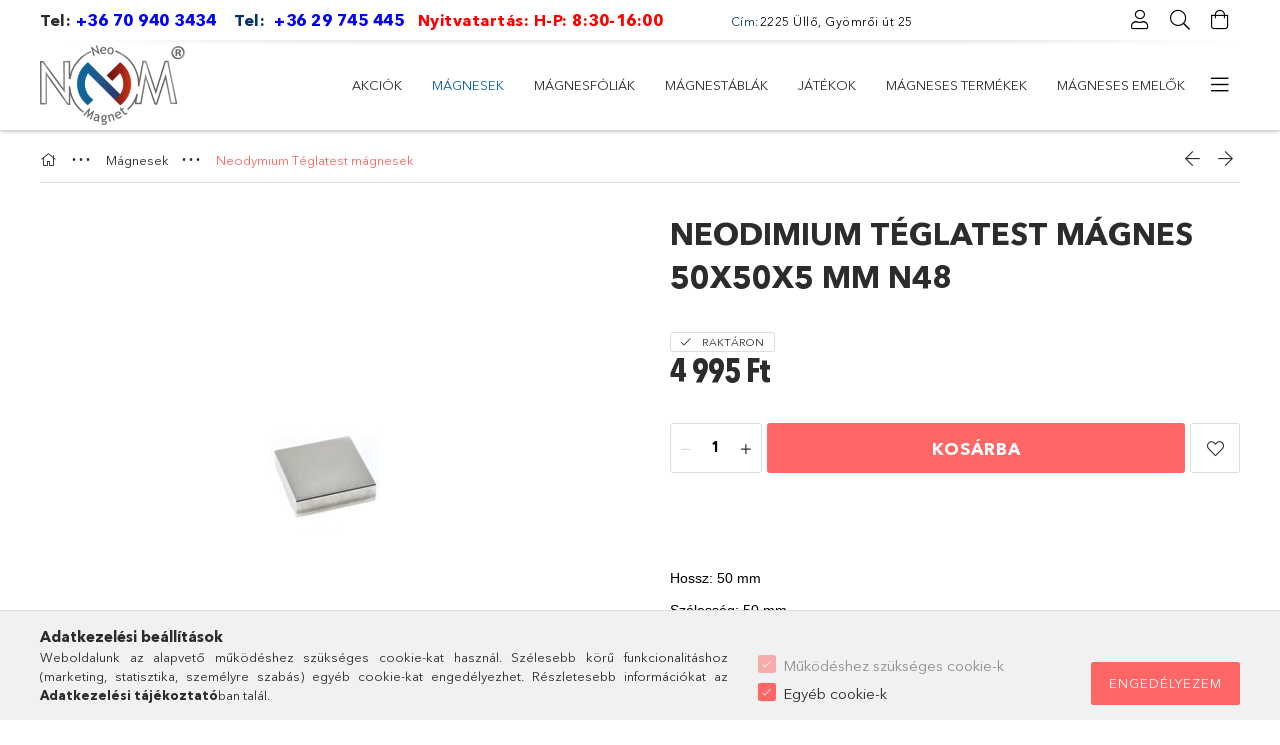

--- FILE ---
content_type: text/html; charset=UTF-8
request_url: https://neomagnet.hu/Neodimium-teglatest-magnes-50x50x5-mm-N48
body_size: 24447
content:
<!DOCTYPE html>
<html lang="hu">
<head>
    <meta charset="utf-8">
<meta name="description" content="Neodimium téglatest mágnes 50x50x5 mm N48, Hossz: 50 mm Szélesség: 50 mm Vastagság: 5 mm Alak: téglatest Anyag:N48 Mágnesezettség: axiális Bevonat: Ni-Cu-Ni Hőm">
<meta name="robots" content="index, follow">
<meta http-equiv="X-UA-Compatible" content="IE=Edge">
<meta property="og:site_name" content="NeoMagnet" />
<meta property="og:title" content="Neodimium téglatest mágnes 50x50x5 mm N48 - NeoMagnet">
<meta property="og:description" content="Neodimium téglatest mágnes 50x50x5 mm N48, Hossz: 50 mm Szélesség: 50 mm Vastagság: 5 mm Alak: téglatest Anyag:N48 Mágnesezettség: axiális Bevonat: Ni-Cu-Ni Hőm">
<meta property="og:type" content="product">
<meta property="og:url" content="https://neomagnet.hu/Neodimium-teglatest-magnes-50x50x5-mm-N48">
<meta property="og:image" content="https://neomagnet.hu/img/27479/T50505N48/neodimium-hasab-magnes-eros-ipari.jpg">
<meta name="google-site-verification" content="_BN4xtGss7FzX9nFsWj4QTebR-LTkgg77iGprUVIC_8">
<meta name="mobile-web-app-capable" content="yes">
<meta name="apple-mobile-web-app-capable" content="yes">
<meta name="MobileOptimized" content="320">
<meta name="HandheldFriendly" content="true">

<title>Neodimium téglatest mágnes 50x50x5 mm N48 - NeoMagnet</title>


<script>
var service_type="shop";
var shop_url_main="https://neomagnet.hu";
var actual_lang="hu";
var money_len="0";
var money_thousend=" ";
var money_dec=",";
var shop_id=27479;
var unas_design_url="https:"+"/"+"/"+"neomagnet.hu"+"/"+"!common_design"+"/"+"base"+"/"+"001805"+"/";
var unas_design_code='001805';
var unas_base_design_code='1800';
var unas_design_ver=4;
var unas_design_subver=5;
var unas_shop_url='https://neomagnet.hu';
var responsive="yes";
var price_nullcut_disable=1;
var config_plus=new Array();
config_plus['product_tooltip']=1;
config_plus['cart_redirect']=2;
config_plus['money_type']='Ft';
config_plus['money_type_display']='Ft';
var lang_text=new Array();

var UNAS = UNAS || {};
UNAS.shop={"base_url":'https://neomagnet.hu',"domain":'neomagnet.hu',"username":'neomagnes.unas.hu',"id":27479,"lang":'hu',"currency_type":'Ft',"currency_code":'HUF',"currency_rate":'1',"currency_length":0,"base_currency_length":0,"canonical_url":'https://neomagnet.hu/Neodimium-teglatest-magnes-50x50x5-mm-N48'};
UNAS.design={"code":'001805',"page":'product_details'};
UNAS.api_auth="f1034692360a06b5f462b05f36abebb9";
UNAS.customer={"email":'',"id":0,"group_id":0,"without_registration":0};
UNAS.shop["category_id"]="465925";
UNAS.shop["sku"]="T50505N48";
UNAS.shop["product_id"]="199659560";
UNAS.shop["only_private_customer_can_purchase"] = false;
 

UNAS.text = {
    "button_overlay_close": `Bezár`,
    "popup_window": `Felugró ablak`,
    "list": `lista`,
    "updating_in_progress": `frissítés folyamatban`,
    "updated": `frissítve`,
    "is_opened": `megnyitva`,
    "is_closed": `bezárva`,
    "deleted": `törölve`,
    "consent_granted": `hozzájárulás megadva`,
    "consent_rejected": `hozzájárulás elutasítva`,
    "field_is_incorrect": `mező hibás`,
    "error_title": `Hiba!`,
    "product_variants": `termék változatok`,
    "product_added_to_cart": `A termék a kosárba került`,
    "product_added_to_cart_with_qty_problem": `A termékből csak [qty_added_to_cart] [qty_unit] került kosárba`,
    "product_removed_from_cart": `A termék törölve a kosárból`,
    "reg_title_name": `Név`,
    "reg_title_company_name": `Cégnév`,
    "number_of_items_in_cart": `Kosárban lévő tételek száma`,
    "cart_is_empty": `A kosár üres`,
    "cart_updated": `A kosár frissült`
};



UNAS.text["delete_from_favourites"]= `Törlés a kedvencek közül`;
UNAS.text["add_to_favourites"]= `Kedvencekhez`;






window.lazySizesConfig=window.lazySizesConfig || {};
window.lazySizesConfig.loadMode=1;
window.lazySizesConfig.loadHidden=false;

window.dataLayer = window.dataLayer || [];
function gtag(){dataLayer.push(arguments)};
gtag('js', new Date());
</script>

<script src="https://neomagnet.hu/!common_packages/jquery/jquery-3.2.1.js?mod_time=1690980617"></script>
<script src="https://neomagnet.hu/!common_packages/jquery/plugins/migrate/migrate.js?mod_time=1690980618"></script>
<script src="https://neomagnet.hu/!common_packages/jquery/plugins/tippy/popper-2.4.4.min.js?mod_time=1690980618"></script>
<script src="https://neomagnet.hu/!common_packages/jquery/plugins/tippy/tippy-bundle.umd.min.js?mod_time=1690980618"></script>
<script src="https://neomagnet.hu/!common_packages/jquery/plugins/autocomplete/autocomplete.js?mod_time=1751445028"></script>
<script src="https://neomagnet.hu/!common_packages/jquery/plugins/tools/overlay/overlay.js?mod_time=1759904162"></script>
<script src="https://neomagnet.hu/!common_packages/jquery/plugins/tools/toolbox/toolbox.expose.js?mod_time=1725517055"></script>
<script src="https://neomagnet.hu/!common_packages/jquery/plugins/lazysizes/lazysizes.min.js?mod_time=1690980618"></script>
<script src="https://neomagnet.hu/!common_packages/jquery/plugins/lazysizes/plugins/bgset/ls.bgset.min.js?mod_time=1753261540"></script>
<script src="https://neomagnet.hu/!common_packages/jquery/own/shop_common/exploded/common.js?mod_time=1764831094"></script>
<script src="https://neomagnet.hu/!common_packages/jquery/own/shop_common/exploded/common_overlay.js?mod_time=1759904162"></script>
<script src="https://neomagnet.hu/!common_packages/jquery/own/shop_common/exploded/common_shop_popup.js?mod_time=1759904162"></script>
<script src="https://neomagnet.hu/!common_packages/jquery/own/shop_common/exploded/page_product_details.js?mod_time=1751445028"></script>
<script src="https://neomagnet.hu/!common_packages/jquery/own/shop_common/exploded/function_favourites.js?mod_time=1725525526"></script>
<script src="https://neomagnet.hu/!common_packages/jquery/own/shop_common/exploded/function_product_print.js?mod_time=1725525526"></script>
<script src="https://neomagnet.hu/!common_packages/jquery/plugins/hoverintent/hoverintent.js?mod_time=1690980618"></script>
<script src="https://neomagnet.hu/!common_packages/jquery/own/shop_tooltip/shop_tooltip.js?mod_time=1759904162"></script>
<script src="https://neomagnet.hu/!common_packages/jquery/plugins/responsive_menu/responsive_menu-unas.js?mod_time=1690980618"></script>
<script src="https://neomagnet.hu/!common_packages/jquery/plugins/slick/slick.min.js?mod_time=1690980618"></script>
<script src="https://neomagnet.hu/!common_design/base/001800/main.js?mod_time=1752056245"></script>
<script src="https://neomagnet.hu/!common_packages/jquery/plugins/photoswipe/photoswipe.min.js?mod_time=1690980618"></script>
<script src="https://neomagnet.hu/!common_packages/jquery/plugins/photoswipe/photoswipe-ui-default.min.js?mod_time=1690980618"></script>

<link href="https://neomagnet.hu/temp/shop_27479_4b3bc01a46923d80933cfd5ae3e62232.css?mod_time=1769261738" rel="stylesheet" type="text/css">

<link href="https://neomagnet.hu/Neodimium-teglatest-magnes-50x50x5-mm-N48" rel="canonical">
<link href="https://neomagnet.hu/shop_ordered/27479/design_pic/favicon.ico" rel="shortcut icon">
<script>
        var google_consent=1;
    
        gtag('consent', 'default', {
           'ad_storage': 'denied',
           'ad_user_data': 'denied',
           'ad_personalization': 'denied',
           'analytics_storage': 'denied',
           'functionality_storage': 'denied',
           'personalization_storage': 'denied',
           'security_storage': 'granted'
        });

    
        gtag('consent', 'update', {
           'ad_storage': 'denied',
           'ad_user_data': 'denied',
           'ad_personalization': 'denied',
           'analytics_storage': 'denied',
           'functionality_storage': 'denied',
           'personalization_storage': 'denied',
           'security_storage': 'granted'
        });

        </script>
    <script async src="https://www.googletagmanager.com/gtag/js?id=UA-45602769-1"></script>    <script>
    gtag('config', 'UA-45602769-1');

          gtag('config', 'G-Z7Z3YQ5H1M');
                </script>
        <script>
    var google_analytics=1;

                gtag('event', 'view_item', {
              "currency": "HUF",
              "value": '4995',
              "items": [
                  {
                      "item_id": "T50505N48",
                      "item_name": "Neodimium téglatest mágnes 50x50x5 mm N48",
                      "item_category": "Mágnesek/Neodymium Téglatest mágnesek",
                      "price": '4995'
                  }
              ],
              'non_interaction': true
            });
               </script>
           <script>
        gtag('config', 'AW-976144398',{'allow_enhanced_conversions':true});
                </script>
            <script>
        var google_ads=1;

                gtag('event','remarketing', {
            'ecomm_pagetype': 'product',
            'ecomm_prodid': ["T50505N48"],
            'ecomm_totalvalue': 4995        });
            </script>
        <!-- Google Tag Manager -->
    <script>(function(w,d,s,l,i){w[l]=w[l]||[];w[l].push({'gtm.start':
            new Date().getTime(),event:'gtm.js'});var f=d.getElementsByTagName(s)[0],
            j=d.createElement(s),dl=l!='dataLayer'?'&l='+l:'';j.async=true;j.src=
            'https://www.googletagmanager.com/gtm.js?id='+i+dl;f.parentNode.insertBefore(j,f);
        })(window,document,'script','dataLayer','GTM-W3L8VBL');</script>
    <!-- End Google Tag Manager -->

    
    <meta content="width=device-width, initial-scale=1.0" name="viewport">
	<link rel="preload" href="https://neomagnet.hu/!common_design/own/fonts/1800/customicons/custom-icons.woff2" as="font" type="font/woff2" crossorigin>
	<link rel="preload" href="https://neomagnet.hu/!common_design/own/fonts/1800/customicons/custom-icons.woff" as="font" type="font/woff" crossorigin>
	<link rel="preload" href="https://neomagnet.hu/!common_design/own/fonts/avenirnext/AvenirNextCyr-Bold.woff2" as="font" type="font/woff2" crossorigin>
	<link rel="preload" href="https://neomagnet.hu/!common_design/own/fonts/avenirnext/AvenirNextCyr-Regular.woff2" as="font" type="font/woff2" crossorigin>
	<link rel="preload" href="https://neomagnet.hu/!common_design/own/fonts/avenirnext/AvenirNextLTPro-BoldCn.woff2" as="font" type="font/woff2" crossorigin>
	<link rel="preload" href="https://neomagnet.hu/!common_design/own/fonts/avenirnext/AvenirNextLTPro-Cn.woff2" as="font" type="font/woff2" crossorigin>

    
    

    
    
    


            <style>
                                    .banner_start_big-wrapper:not(.inited) > .slider-pro {position:absolute;top:0;left:50%;transform:translateX(-50%);}
                .banner_start_big-wrapper:not(.inited) {padding-top: calc(20.8333333333% + 40px);}
                 @media (max-width: 991.98px){ .banner_start_big-wrapper:not(.inited) { padding-top: calc(20.7661290323% + 40px);}}                  @media (max-width: 767.98px){ .banner_start_big-wrapper:not(.inited) { padding-top: calc(20.8333333333% + 40px);}}                  @media (max-width: 575.98px){ .banner_start_big-wrapper:not(.inited) { padding-top: calc(20.8333333333% + 40px);}}                 @media (min-width: 1921px){ .banner_start_big-wrapper:not(.inited) > .slider-pro { position: static;transform:none;top:unset;left:unset; } .banner_start_big-wrapper:not(.inited) { padding-top:0;} }
                            </style>
    
    
    
    
    
    
    
    
    
    
    
    
    



            <style>
                                                     .start_brand_slider .element__img-outer {
                    overflow: hidden;
                }
                .start_brand_slider .element__img-wrapper {
                    position: relative;
                }
                .start_brand_slider .element__img {
                    position: absolute;
                    left: 0;
                    right: 0;
                    bottom: 0;
                    top: 0;
                }
                
                .start_brand_slider__element-num--1 .element__img-outer {
                    width: 100px;
                }
                .start_brand_slider__element-num--1 .element__img-wrapper {
                    padding-top: 83%;
                }

                                @media (max-width: 991.98px){
                    .start_brand_slider__element-num--1 .element__img-outer {
                        width: 100px;
                    }
                    .start_brand_slider__element-num--1 .element__img-wrapper {
                        padding-top: 83%;
                    }
                }
                
                                @media (max-width: 767.98px) {
                    .start_brand_slider__element-num--1 .element__img-outer {
                        width: 100px;
                    }
                    .start_brand_slider__element-num--1 .element__img-wrapper {
                        padding-top: 83%;
                    }
                }
                
                                @media (max-width: 575.98px){
                    .start_brand_slider__element-num--1 .element__img-outer {
                        width: 100px;
                    }
                    .start_brand_slider__element-num--1 .element__img-wrapper {
                        padding-top: 83%;
                    }
                }
                                                                
                .start_brand_slider__element-num--2 .element__img-outer {
                    width: 100px;
                }
                .start_brand_slider__element-num--2 .element__img-wrapper {
                    padding-top: 100%;
                }

                                @media (max-width: 991.98px){
                    .start_brand_slider__element-num--2 .element__img-outer {
                        width: 100px;
                    }
                    .start_brand_slider__element-num--2 .element__img-wrapper {
                        padding-top: 100%;
                    }
                }
                
                                @media (max-width: 767.98px) {
                    .start_brand_slider__element-num--2 .element__img-outer {
                        width: 100px;
                    }
                    .start_brand_slider__element-num--2 .element__img-wrapper {
                        padding-top: 100%;
                    }
                }
                
                                @media (max-width: 575.98px){
                    .start_brand_slider__element-num--2 .element__img-outer {
                        width: 100px;
                    }
                    .start_brand_slider__element-num--2 .element__img-wrapper {
                        padding-top: 100%;
                    }
                }
                                                                
                .start_brand_slider__element-num--3 .element__img-outer {
                    width: 100px;
                }
                .start_brand_slider__element-num--3 .element__img-wrapper {
                    padding-top: 100%;
                }

                                @media (max-width: 991.98px){
                    .start_brand_slider__element-num--3 .element__img-outer {
                        width: 100px;
                    }
                    .start_brand_slider__element-num--3 .element__img-wrapper {
                        padding-top: 100%;
                    }
                }
                
                                @media (max-width: 767.98px) {
                    .start_brand_slider__element-num--3 .element__img-outer {
                        width: 100px;
                    }
                    .start_brand_slider__element-num--3 .element__img-wrapper {
                        padding-top: 100%;
                    }
                }
                
                                @media (max-width: 575.98px){
                    .start_brand_slider__element-num--3 .element__img-outer {
                        width: 100px;
                    }
                    .start_brand_slider__element-num--3 .element__img-wrapper {
                        padding-top: 100%;
                    }
                }
                                                                
                .start_brand_slider__element-num--4 .element__img-outer {
                    width: 100px;
                }
                .start_brand_slider__element-num--4 .element__img-wrapper {
                    padding-top: 100%;
                }

                                @media (max-width: 991.98px){
                    .start_brand_slider__element-num--4 .element__img-outer {
                        width: 100px;
                    }
                    .start_brand_slider__element-num--4 .element__img-wrapper {
                        padding-top: 100%;
                    }
                }
                
                                @media (max-width: 767.98px) {
                    .start_brand_slider__element-num--4 .element__img-outer {
                        width: 100px;
                    }
                    .start_brand_slider__element-num--4 .element__img-wrapper {
                        padding-top: 100%;
                    }
                }
                
                                @media (max-width: 575.98px){
                    .start_brand_slider__element-num--4 .element__img-outer {
                        width: 100px;
                    }
                    .start_brand_slider__element-num--4 .element__img-wrapper {
                        padding-top: 100%;
                    }
                }
                                                                
                .start_brand_slider__element-num--5 .element__img-outer {
                    width: 100px;
                }
                .start_brand_slider__element-num--5 .element__img-wrapper {
                    padding-top: 100%;
                }

                                @media (max-width: 991.98px){
                    .start_brand_slider__element-num--5 .element__img-outer {
                        width: 100px;
                    }
                    .start_brand_slider__element-num--5 .element__img-wrapper {
                        padding-top: 100%;
                    }
                }
                
                                @media (max-width: 767.98px) {
                    .start_brand_slider__element-num--5 .element__img-outer {
                        width: 100px;
                    }
                    .start_brand_slider__element-num--5 .element__img-wrapper {
                        padding-top: 100%;
                    }
                }
                
                                @media (max-width: 575.98px){
                    .start_brand_slider__element-num--5 .element__img-outer {
                        width: 100px;
                    }
                    .start_brand_slider__element-num--5 .element__img-wrapper {
                        padding-top: 100%;
                    }
                }
                                                                
                .start_brand_slider__element-num--6 .element__img-outer {
                    width: 100px;
                }
                .start_brand_slider__element-num--6 .element__img-wrapper {
                    padding-top: 100%;
                }

                                @media (max-width: 991.98px){
                    .start_brand_slider__element-num--6 .element__img-outer {
                        width: 100px;
                    }
                    .start_brand_slider__element-num--6 .element__img-wrapper {
                        padding-top: 100%;
                    }
                }
                
                                @media (max-width: 767.98px) {
                    .start_brand_slider__element-num--6 .element__img-outer {
                        width: 100px;
                    }
                    .start_brand_slider__element-num--6 .element__img-wrapper {
                        padding-top: 100%;
                    }
                }
                
                                @media (max-width: 575.98px){
                    .start_brand_slider__element-num--6 .element__img-outer {
                        width: 100px;
                    }
                    .start_brand_slider__element-num--6 .element__img-wrapper {
                        padding-top: 100%;
                    }
                }
                                                                
                .start_brand_slider__element-num--7 .element__img-outer {
                    width: 100px;
                }
                .start_brand_slider__element-num--7 .element__img-wrapper {
                    padding-top: 100%;
                }

                                @media (max-width: 991.98px){
                    .start_brand_slider__element-num--7 .element__img-outer {
                        width: 100px;
                    }
                    .start_brand_slider__element-num--7 .element__img-wrapper {
                        padding-top: 100%;
                    }
                }
                
                                @media (max-width: 767.98px) {
                    .start_brand_slider__element-num--7 .element__img-outer {
                        width: 100px;
                    }
                    .start_brand_slider__element-num--7 .element__img-wrapper {
                        padding-top: 100%;
                    }
                }
                
                                @media (max-width: 575.98px){
                    .start_brand_slider__element-num--7 .element__img-outer {
                        width: 100px;
                    }
                    .start_brand_slider__element-num--7 .element__img-wrapper {
                        padding-top: 100%;
                    }
                }
                                                                
                .start_brand_slider__element-num--8 .element__img-outer {
                    width: 100px;
                }
                .start_brand_slider__element-num--8 .element__img-wrapper {
                    padding-top: 100%;
                }

                                @media (max-width: 991.98px){
                    .start_brand_slider__element-num--8 .element__img-outer {
                        width: 100px;
                    }
                    .start_brand_slider__element-num--8 .element__img-wrapper {
                        padding-top: 100%;
                    }
                }
                
                                @media (max-width: 767.98px) {
                    .start_brand_slider__element-num--8 .element__img-outer {
                        width: 100px;
                    }
                    .start_brand_slider__element-num--8 .element__img-wrapper {
                        padding-top: 100%;
                    }
                }
                
                                @media (max-width: 575.98px){
                    .start_brand_slider__element-num--8 .element__img-outer {
                        width: 100px;
                    }
                    .start_brand_slider__element-num--8 .element__img-wrapper {
                        padding-top: 100%;
                    }
                }
                                                                
                .start_brand_slider__element-num--9 .element__img-outer {
                    width: 100px;
                }
                .start_brand_slider__element-num--9 .element__img-wrapper {
                    padding-top: 100%;
                }

                                @media (max-width: 991.98px){
                    .start_brand_slider__element-num--9 .element__img-outer {
                        width: 100px;
                    }
                    .start_brand_slider__element-num--9 .element__img-wrapper {
                        padding-top: 100%;
                    }
                }
                
                                @media (max-width: 767.98px) {
                    .start_brand_slider__element-num--9 .element__img-outer {
                        width: 100px;
                    }
                    .start_brand_slider__element-num--9 .element__img-wrapper {
                        padding-top: 100%;
                    }
                }
                
                                @media (max-width: 575.98px){
                    .start_brand_slider__element-num--9 .element__img-outer {
                        width: 100px;
                    }
                    .start_brand_slider__element-num--9 .element__img-wrapper {
                        padding-top: 100%;
                    }
                }
                                            </style>
    
    
</head>

<body class='design_ver4 design_subver1 design_subver2 design_subver3 design_subver4 design_subver5' id="ud_shop_artdet">
    <!-- Google Tag Manager (noscript) -->
    <noscript><iframe src="https://www.googletagmanager.com/ns.html?id=GTM-W3L8VBL"
                      height="0" width="0" style="display:none;visibility:hidden"></iframe></noscript>
    <!-- End Google Tag Manager (noscript) -->
        <div id="fb-root"></div>
    <script>
        window.fbAsyncInit = function() {
            FB.init({
                xfbml            : true,
                version          : 'v22.0'
            });
        };
    </script>
    <script async defer crossorigin="anonymous" src="https://connect.facebook.net/hu_HU/sdk.js"></script>
    <div id="image_to_cart" style="display:none; position:absolute; z-index:100000;"></div>
<div class="overlay_common overlay_warning" id="overlay_cart_add"></div>
<script>$(document).ready(function(){ overlay_init("cart_add",{"onBeforeLoad":false}); });</script>
<div class="overlay_common overlay_ok" id="overlay_cart_add_ok"></div>
<script>$(document).ready(function(){ overlay_init("cart_add_ok",[]); });</script>
<div id="overlay_login_outer"></div>	
	<script>
	$(document).ready(function(){
	    var login_redir_init="";

		$("#overlay_login_outer").overlay({
			onBeforeLoad: function() {
                var login_redir_temp=login_redir_init;
                if (login_redir_act!="") {
                    login_redir_temp=login_redir_act;
                    login_redir_act="";
                }

									$.ajax({
						type: "GET",
						async: true,
						url: "https://neomagnet.hu/shop_ajax/ajax_popup_login.php",
						data: {
							shop_id:"27479",
							lang_master:"hu",
                            login_redir:login_redir_temp,
							explicit:"ok",
							get_ajax:"1"
						},
						success: function(data){
							$("#overlay_login_outer").html(data);
							if (unas_design_ver >= 5) $("#overlay_login_outer").modal('show');
							$('#overlay_login1 input[name=shop_pass_login]').keypress(function(e) {
								var code = e.keyCode ? e.keyCode : e.which;
								if(code.toString() == 13) {		
									document.form_login_overlay.submit();		
								}	
							});	
						}
					});
								},
			top: 50,
			mask: {
	color: "#000000",
	loadSpeed: 200,
	maskId: "exposeMaskOverlay",
	opacity: 0.7
},
			closeOnClick: (config_plus['overlay_close_on_click_forced'] === 1),
			onClose: function(event, overlayIndex) {
				$("#login_redir").val("");
			},
			load: false
		});
		
			});
	function overlay_login() {
		$(document).ready(function(){
			$("#overlay_login_outer").overlay().load();
		});
	}
	function overlay_login_remind() {
        if (unas_design_ver >= 5) {
            $("#overlay_remind").overlay().load();
        } else {
            $(document).ready(function () {
                $("#overlay_login_outer").overlay().close();
                setTimeout('$("#overlay_remind").overlay().load();', 250);
            });
        }
	}

    var login_redir_act="";
    function overlay_login_redir(redir) {
        login_redir_act=redir;
        $("#overlay_login_outer").overlay().load();
    }
	</script>  
	<div class="overlay_common overlay_info" id="overlay_remind"></div>
<script>$(document).ready(function(){ overlay_init("remind",[]); });</script>

	<script>
    	function overlay_login_error_remind() {
		$(document).ready(function(){
			load_login=0;
			$("#overlay_error").overlay().close();
			setTimeout('$("#overlay_remind").overlay().load();', 250);	
		});
	}
	</script>  
	<div class="overlay_common overlay_info" id="overlay_newsletter"></div>
<script>$(document).ready(function(){ overlay_init("newsletter",[]); });</script>

<script>
function overlay_newsletter() {
    $(document).ready(function(){
        $("#overlay_newsletter").overlay().load();
    });
}
</script>
<div class="overlay_common overlay_error" id="overlay_script"></div>
<script>$(document).ready(function(){ overlay_init("script",[]); });</script>
<style> .grecaptcha-badge { display: none !important; } </style>     <script>
    $(document).ready(function() {
        $.ajax({
            type: "GET",
            url: "https://neomagnet.hu/shop_ajax/ajax_stat.php",
            data: {master_shop_id:"27479",get_ajax:"1"}
        });
    });
    </script>
    

<div id="container" class="page_shop_artdet_T50505N48 w-100 overflow-hidden layout--product-details">

    <header class="header bg-white js-header">
        <div class="container">
            <div class="header__inner d-flex d-lg-block align-items-center flex-wrap">
                <div class="header-top-mobile d-lg-none w-100 position-relative">
                    


    <div class="js-element header_banner py-2 text-center font-s" data-element-name="header_banner">
                    <p><strong><span style="font-size: 15px;"><span style="font-size: 16px;">Tel: <span style="color: #0000ff;"><a href="tel:[+36709403434]" style="color: #0000ff;">+36 70 940 3434</a></span><span style="color: #ff0000;">    <span style="color: #003366;">Tel: </span></span></span></span></strong><span style="font-size: 16px;"><strong><span style="color: #003366;"> <span style="color: #0000ff;"><a href="tel:[+36%2029 745 445]" style="color: #0000ff;">+36 29 745 445</a> </span></span>  </strong></span><strong style="font-size: 16px;"><span style="color: #003366;"><span style="color: #ff0000;">Nyitvatartás: H-P: 8:30-16:00            </span>   </span></strong><span style="font-size: 12px;"><span style="color: #003366;">Cím:</span><span style="color: #0000ff;"><span style="color: #800000;"><span style="color: #000000;">2225 Üllő, Gyömrői út 25</span></span></span></span></p>
            </div>

                </div>
                <div class="header-top order-2 order-lg-0 ml-auto ml-lg-0 py-2 py-lg-0">
                    <div class="header-top__inner d-flex align-items-center position-relative">
                        <div class="header-top__left-side order-1 d-none d-lg-block">
                            


    <div class="js-element header_banner " data-element-name="header_banner">
                    <p><strong><span style="font-size: 15px;"><span style="font-size: 16px;">Tel: <span style="color: #0000ff;"><a href="tel:[+36709403434]" style="color: #0000ff;">+36 70 940 3434</a></span><span style="color: #ff0000;">    <span style="color: #003366;">Tel: </span></span></span></span></strong><span style="font-size: 16px;"><strong><span style="color: #003366;"> <span style="color: #0000ff;"><a href="tel:[+36%2029 745 445]" style="color: #0000ff;">+36 29 745 445</a> </span></span>  </strong></span><strong style="font-size: 16px;"><span style="color: #003366;"><span style="color: #ff0000;">Nyitvatartás: H-P: 8:30-16:00            </span>   </span></strong><span style="font-size: 12px;"><span style="color: #003366;">Cím:</span><span style="color: #0000ff;"><span style="color: #800000;"><span style="color: #000000;">2225 Üllő, Gyömrői út 25</span></span></span></span></p>
            </div>

                        </div>
                        <div class="header-top__right-side d-flex order-2 position-relative ml-auto">
                            <div class="cat-box--mobile js-dropdown-container">
                                <button class="cat-box__btn cat-box__btn--mobile js-dropdown--btn dropdown--btn d-lg-none" aria-label="Kategóriák">
                                    <span class="cat-box__btn-icon icon--hamburger"></span>
                                </button>
                                <div class="dropdown--content dropdown--content-r js-dropdown--content p-0">
                                    <div class="cat-box--mobile d-block h-100">
                                        <div id="responsive_cat_menu"><div id="responsive_cat_menu_content"><script>var responsive_menu='$(\'#responsive_cat_menu ul\').responsive_menu({ajax_type: "GET",ajax_param_str: "cat_key|aktcat",ajax_url: "https://neomagnet.hu/shop_ajax/ajax_box_cat.php",ajax_data: "master_shop_id=27479&lang_master=hu&get_ajax=1&type=responsive_call&box_var_name=shop_cat&box_var_already=no&box_var_responsive=yes&box_var_section=content&box_var_highlight=yes&box_var_type=normal&box_var_multilevel_id=responsive_cat_menu",menu_id: "responsive_cat_menu"});'; </script><div class="responsive_menu"><div class="responsive_menu_nav"><div class="responsive_menu_navtop"><div class="responsive_menu_back "></div><div class="responsive_menu_title ">&nbsp;</div><div class="responsive_menu_close "></div></div><div class="responsive_menu_navbottom"></div></div><div class="responsive_menu_content"><ul style="display:none;"><li><a href="https://neomagnet.hu/akcios-magneses-termekek" class="text_small">Akciók</a></li><li class="active_menu"><div class="next_level_arrow"></div><span class="ajax_param">661034|465925</span><a href="https://neomagnet.hu/neodymium-magnesek" class="text_small has_child resp_clickable" onclick="return false;">Mágnesek</a></li><li><div class="next_level_arrow"></div><span class="ajax_param">682402|465925</span><a href="https://neomagnet.hu/magnesfoliak-magnesszalagok-cimkek" class="text_small has_child resp_clickable" onclick="return false;">Mágnesfóliák</a></li><li><div class="next_level_arrow"></div><span class="ajax_param">734292|465925</span><a href="https://neomagnet.hu/magnes-tabla-whiteboard-kellekek" class="text_small has_child resp_clickable" onclick="return false;">Mágnestáblák</a></li><li><span class="ajax_param">226254|465925</span><a href="https://neomagnet.hu/neo-cube" class="text_small resp_clickable" onclick="return false;">Játékok</a></li><li><span class="ajax_param">836855|465925</span><a href="https://neomagnet.hu/Magneses-termekek" class="text_small resp_clickable" onclick="return false;">Mágneses termékek</a></li><li><span class="ajax_param">285840|465925</span><a href="https://neomagnet.hu/magneses-emelo" class="text_small resp_clickable" onclick="return false;">Mágneses emelők</a></li><li><span class="ajax_param">814211|465925</span><a href="https://neomagnet.hu/spl/814211/Ragasztok" class="text_small resp_clickable" onclick="return false;">Ragasztók</a></li><li class="responsive_menu_item_page"><span class="ajax_param">9999999299973|0</span><a href="https://neomagnet.hu/neodimium-technikai-informacio" class="text_small responsive_menu_page resp_clickable" onclick="return false;" target="_top">Mágnes információs oldal</a></li><li class="responsive_menu_item_page"><span class="ajax_param">9999999659579|0</span><a href="https://neomagnet.hu/magnesfolia-informacio" class="text_small responsive_menu_page resp_clickable" onclick="return false;" target="_top">Mágnesfólia információs oldal</a></li><li class="responsive_menu_item_page"><span class="ajax_param">9999999167856|0</span><a href="https://neomagnet.hu/neomagnet-blog" class="text_small responsive_menu_page resp_clickable" onclick="return false;" target="_top">Blog</a></li><li class="responsive_menu_item_page"><span class="ajax_param">9999999883708|0</span><a href="https://neomagnet.hu/magnes-hasznalati-utmutato" class="text_small responsive_menu_page resp_clickable" onclick="return false;" target="_top">Mágnes használati útmutató</a></li></ul></div></div></div></div>
                                    </div>
                                </div>
                            </div>
                            <div class="lang-and-cur-col js-lang-and-cur js-dropdown-container">
                                <button class="lang-and-cur__btn js-dropdown--btn dropdown--btn" aria-label="Nyelv váltás Pénznem váltás">
                                    <span class="lang-and-cur__btn-icon icon--globe"></span>
                                </button>
                                <div class="lang-and-cur__dropdown dropdown--content dropdown--content-r js-dropdown--content">
                                    <div class="lang-and-cur__btn-close d-lg-none dropdown--btn-close js-dropdown--btn-close"></div>
                                    <div class="lang">
                                        <div class="lang__content"></div>
                                    </div>
                                    <div class="line-separator mt-2 d-none"></div>
                                    <div class="currency">
                                        <div class="currency__content"></div>
                                    </div>
                                </div>
                            </div>
                                <div class="profile-col js-dropdown-container">
        <button class="profile__btn js-profile-btn js-dropdown--btn dropdown--btn" id="profile__btn" data-orders="https://neomagnet.hu/shop_order_track.php" aria-label="Profil">
            <span class="profile__btn-icon icon--head"></span>
        </button>
                    <div class="profile__dropdown dropdown--content dropdown--content-r js-dropdown--content d-xl-block">
                <div class="profile__btn-close icon--close btn btn--square btn-link d-lg-none dropdown--btn-close js-dropdown--btn-close"></div>
                <div class="login-box__loggedout-container">
                    <form name="form_login" action="https://neomagnet.hu/shop_logincheck.php" method="post"><input name="file_back" type="hidden" value="/Neodimium-teglatest-magnes-50x50x5-mm-N48"><input type="hidden" name="login_redir" value="" id="login_redir">
                        <div class="login-box__form-inner">
                            <div class="login-box__input-field form-label-group">
                                <input name="shop_user_login" id="shop_user_login" aria-label="Email" placeholder='Email' type="email" autocomplete="email"                                       maxlength="100" class="form-control mb-1" spellcheck="false" autocapitalize="off" required
                                >
                                <label for="shop_user_login">Email</label>
                            </div>
                            <div class="login-box__input-field form-label-group">
                                <input name="shop_pass_login" id="shop_pass_login" aria-label="Jelszó" placeholder="Jelszó"
                                       type="password" maxlength="100" class="form-control mb-1"
                                       spellcheck="false" autocomplete="current-password" autocapitalize="off" required
                                >
                                <label for="shop_pass_login">Jelszó</label>
                            </div>
                            <button class="btn btn-primary btn-block">Belép</button>
                        </div>
                        <div class="btn-wrap">
                            <button type="button" class="login-box__remind-btn btn btn-link px-0 py-1 text-primary" onclick="overlay_login_remind()">Elfelejtettem a jelszavamat</button>
                        </div>
                    </form>

                    <div class="line-separator"></div>

                    <div class="login-box__other-buttons">
                        <div class="btn-wrap">
                            <a class="login-box__reg-btn btn btn-link py-2 pl-4" href="https://neomagnet.hu/shop_reg.php?no_reg=0">Regisztráció</a>
                        </div>
                                                                    </div>
                </div>
            </div>
            </div>

                            <div class="search-col js-dropdown-container browser-is-chrome">
    <button class="search__btn js-search-btn js-dropdown--btn dropdown--btn" id="search__btn" aria-label="Keresés">
        <span class="search__btn-icon icon--search"></span>
    </button>
    <div class="search__dropdown dropdown--content js-dropdown--content dropdown--content-r d-xl-block">
        <div class="search__btn-close icon--close btn btn--square btn-link d-lg-none dropdown--btn-close js-dropdown--btn-close"></div>
        <div id="box_search_content" class="position-relative">
            <form name="form_include_search" id="form_include_search" action="https://neomagnet.hu/shop_search.php" method="get">
            <div class="input-group form-label-group mb-0">
                <input data-stay-visible-breakpoint="992" name="search" id="box_search_input" value="" pattern=".{3,100}"
                       placeholder="Keresés" title="Hosszabb kereső kifejezést írjon be!" type="text" maxlength="100" class="ac_input form-control js-search-input"
                       autocomplete="off" required                >
                <label for="box_search_input">Keresés</label>
                <div class="search-box__search-btn-outer input-group-append" title="Keresés">
                    <button class='search-btn btn btn-primary rounded border-primary text-center icon--search' aria-label="Keresés"></button>
                </div>
                <div class="search__loading">
                    <div class="loading-spinner--small"></div>
                </div>
            </div>
            <div class="search-box__mask"></div>
            </form>
            <div class="ac_results"></div>
        </div>
    </div>
</div>

                                                        <div class="cart-box-col flex-y-center">
                                <div class='cart-box flex-y-center js-dropdown-container'>
                                    <button class="cart-box__btn js-dropdown--btn dropdown--btn" aria-label="Kosár megtekintése">
                                        <span class="cart-box__btn-icon icon--cart">
                                                         <div id='box_cart_content' class='cart-box'>                    </div>    
                                        </span>
                                    </button>

                                    <div class="dropdown--content dropdown--content-r js-dropdown--content cart-box__dropdown js-cart-box__dropdown bg-white drop-shadow p-lg-4">
                                        <div class="cart-box__btn-close d-lg-none dropdown--btn-close js-dropdown--btn-close"></div>
                                        <div id="box_cart_content2" class="h-100">
                                            <div class="loading-spinner-wrapper text-center">
                                                <div class="loading-spinner--small" style="width:30px;height:30px;vertical-align:middle;"></div>
                                            </div>
                                            <script>
                                                $(document).ready(function(){
                                                    $('.cart-box__btn').click(function(){
                                                        let $this_btn = $(this);
                                                        const $box_cart_2 = $("#box_cart_content2");

                                                        if (!$this_btn.hasClass('ajax-loading') && !$this_btn.hasClass('is-loaded')) {
                                                            $.ajax({
                                                                type: "GET",
                                                                async: true,
                                                                url: "https://neomagnet.hu/shop_ajax/ajax_box_cart.php?get_ajax=1&lang_master=hu&cart_num=2",
                                                                beforeSend:function(){
                                                                    $this_btn.addClass('ajax-loading');
                                                                    $box_cart_2.addClass('ajax-loading');
                                                                },
                                                                success: function (data) {
                                                                    $box_cart_2.html(data).removeClass('ajax-loading').addClass("is-loaded");
                                                                    $this_btn.removeClass('ajax-loading').addClass("is-loaded is-active");
                                                                }
                                                            });
                                                        }
                                                    });
                                                });
                                            </script>
                                            
                                        </div>
                                        <div class="loading-spinner"></div>
                                    </div>
                                </div>
                            </div>
                                                    </div>
                    </div>
                </div>
                <div class="header-bottom py-2 position-relative">
                    <div class="d-flex no-gutters align-items-center position-relative">
                        <div class="col-auto header-bottom__left-side">
                            



<div id="header_logo_img" class="js-element logo" data-element-name="header_logo">
                        <a href="https://neomagnet.hu/">            <picture>
                                <source width="145" height="80" media="(max-width: 575.98px)"
                         srcset="https://neomagnet.hu/!common_design/custom/neomagnes.unas.hu/element/layout_hu_header_logo-200x50_1_default.png?time=1591699675 1x"
                >
                                                <source width="145" height="80" media="(max-width: 767.98px)"
                         srcset="https://neomagnet.hu/!common_design/custom/neomagnes.unas.hu/element/layout_hu_header_logo-200x50_1_default.png?time=1591699675 1x"
                >
                                                <source width="145" height="80" media="(max-width: 991.98px)"
                        srcset="https://neomagnet.hu/!common_design/custom/neomagnes.unas.hu/element/layout_hu_header_logo-200x50_1_default.png?time=1591699675 1x"
                >
                                <source media="(min-width: 992px)"
                        srcset="https://neomagnet.hu/!common_design/custom/neomagnes.unas.hu/element/layout_hu_header_logo-200x50_1_default.png?time=1591699675 1x">
                <img width="145" height="80" class="element__img" src="https://neomagnet.hu/!common_design/custom/neomagnes.unas.hu/element/layout_hu_header_logo-200x50_1_default.png?time=1591699675"
                     srcset="https://neomagnet.hu/!common_design/custom/neomagnes.unas.hu/element/layout_hu_header_logo-200x50_1_default.png?time=1591699675 1x"
                     alt="neodimium-magnes-magnesfolia-magnesszalag"
                >
            </picture>
            </a>            </div>

                        </div>
                        <div class="col header-bottom__right-side">
                            <div class="header-menus--desktop d-flex align-items-center no-gutters">
                                <div class="col position-static">
                                    <ul class='header-menus d-flex justify-content-end'>
                                            <li class='cat-menu is-spec-item js-cat-menu-akcio' data-level="0" data-id="akcio">
		<a class='cat-menu__name' href='https://neomagnet.hu/akcios-magneses-termekek' >
			Akciók
		</a>
            </li>
    <li class='cat-menu has-child js-cat-menu-661034' data-level="0" data-id="661034">
		<a class='cat-menu__name' href='https://neomagnet.hu/neodymium-magnesek' >
			Mágnesek
		</a>
                    <div class="cat-menu__dropdown ">
				<ul class="cat-menus-level-1 row gutters-5">
					



    <li class="cat-menu mb-5 js-cat-menu-723735" data-level="1" data-id="723735">
                <a href="https://neomagnet.hu/horgasz-magnes" title="Horgász mágnesek" >
            <div class="cat-menu__img-wrapper mb-2">
                <div class="cat-menu__img-wrapper-inner position-relative">
                    <img class="cat-menu__img lazyload product-img" src="https://neomagnet.hu/main_pic/space.gif"
                         data-src="https://neomagnet.hu/img/27479/catpic_723735/185x132/723735.jpg?time=1584439595" data-srcset="https://neomagnet.hu/img/27479/catpic_723735/370x264/723735.jpg?time=1584439595 2x" alt="Horgász mágnesek" title="Horgász mágnesek">
                    <div class="loading-spinner"></div>
                </div>
            </div>
        </a>
        <a class="cat-menu__name line-clamp--2-12" href="https://neomagnet.hu/horgasz-magnes" >
            Horgász mágnesek
        </a>
            </li>
    <li class="cat-menu mb-5 js-cat-menu-297744" data-level="1" data-id="297744">
                <a href="https://neomagnet.hu/korong-magnesek" title="Neodymium Korong mágnesek" >
            <div class="cat-menu__img-wrapper mb-2">
                <div class="cat-menu__img-wrapper-inner position-relative">
                    <img class="cat-menu__img lazyload product-img" src="https://neomagnet.hu/main_pic/space.gif"
                         data-src="https://neomagnet.hu/img/27479/catpic_297744/185x132/297744.jpg?time=1589439046" alt="Neodymium Korong mágnesek" title="Neodymium Korong mágnesek">
                    <div class="loading-spinner"></div>
                </div>
            </div>
        </a>
        <a class="cat-menu__name line-clamp--2-12" href="https://neomagnet.hu/korong-magnesek" >
            Neodymium Korong mágnesek
        </a>
            </li>
    <li class="cat-menu mb-5 js-cat-menu-389986" data-level="1" data-id="389986">
                <a href="https://neomagnet.hu/Ferrit-korong-magnes" title="Ferrit korong mágnes" >
            <div class="cat-menu__img-wrapper mb-2">
                <div class="cat-menu__img-wrapper-inner position-relative">
                    <img class="cat-menu__img lazyload product-img" src="https://neomagnet.hu/main_pic/space.gif"
                         data-src="https://neomagnet.hu/img/27479/catpic_389986/185x132/389986.jpg?time=1681965698" data-srcset="https://neomagnet.hu/img/27479/catpic_389986/370x264/389986.jpg?time=1681965698 2x" alt="Ferrit korong mágnes" title="Ferrit korong mágnes">
                    <div class="loading-spinner"></div>
                </div>
            </div>
        </a>
        <a class="cat-menu__name line-clamp--2-12" href="https://neomagnet.hu/Ferrit-korong-magnes" >
            Ferrit korong mágnes
        </a>
            </li>
    <li class="cat-menu mb-5 js-cat-menu-174059" data-level="1" data-id="174059">
                <a href="https://neomagnet.hu/henger-magnesek" title="Neodymium Henger mágnesek" >
            <div class="cat-menu__img-wrapper mb-2">
                <div class="cat-menu__img-wrapper-inner position-relative">
                    <img class="cat-menu__img lazyload product-img" src="https://neomagnet.hu/main_pic/space.gif"
                         data-src="https://neomagnet.hu/img/27479/catpic_174059/185x132/174059.jpg?time=1589438530" data-srcset="https://neomagnet.hu/img/27479/catpic_174059/315x224/174059.jpg?time=1589438530 1.7x" alt="Neodymium Henger mágnesek" title="Neodymium Henger mágnesek">
                    <div class="loading-spinner"></div>
                </div>
            </div>
        </a>
        <a class="cat-menu__name line-clamp--2-12" href="https://neomagnet.hu/henger-magnesek" >
            Neodymium Henger mágnesek
        </a>
            </li>
    <li class="cat-menu mb-5 js-cat-menu-965875" data-level="1" data-id="965875">
                <a href="https://neomagnet.hu/pot-magnesek" title="Neodymium Pot mágnesek" >
            <div class="cat-menu__img-wrapper mb-2">
                <div class="cat-menu__img-wrapper-inner position-relative">
                    <img class="cat-menu__img lazyload product-img" src="https://neomagnet.hu/main_pic/space.gif"
                         data-src="https://neomagnet.hu/img/27479/catpic_965875/185x132/965875.jpg?time=1589439275" data-srcset="https://neomagnet.hu/img/27479/catpic_965875/370x264/965875.jpg?time=1589439275 2x" alt="Neodymium Pot mágnesek" title="Neodymium Pot mágnesek">
                    <div class="loading-spinner"></div>
                </div>
            </div>
        </a>
        <a class="cat-menu__name line-clamp--2-12" href="https://neomagnet.hu/pot-magnesek" >
            Neodymium Pot mágnesek
        </a>
            </li>
    <li class="cat-menu mb-5 js-cat-menu-465925" data-level="1" data-id="465925">
                <a href="https://neomagnet.hu/teglatest-magnesek" title="Neodymium Téglatest mágnesek" >
            <div class="cat-menu__img-wrapper mb-2">
                <div class="cat-menu__img-wrapper-inner position-relative">
                    <img class="cat-menu__img lazyload product-img" src="https://neomagnet.hu/main_pic/space.gif"
                         data-src="https://neomagnet.hu/img/27479/catpic_465925/185x132/465925.jpg?time=1589438593" data-srcset="https://neomagnet.hu/img/27479/catpic_465925/315x224/465925.jpg?time=1589438593 1.7x" alt="Neodymium Téglatest mágnesek" title="Neodymium Téglatest mágnesek">
                    <div class="loading-spinner"></div>
                </div>
            </div>
        </a>
        <a class="cat-menu__name line-clamp--2-12" href="https://neomagnet.hu/teglatest-magnesek" >
            Neodymium Téglatest mágnesek
        </a>
            </li>
    <li class="cat-menu mb-5 js-cat-menu-202124" data-level="1" data-id="202124">
                <a href="https://neomagnet.hu/Neodymium-pot-magnes-teglatest" title="Neodymium pot mágnes téglatest" >
            <div class="cat-menu__img-wrapper mb-2">
                <div class="cat-menu__img-wrapper-inner position-relative">
                    <img class="cat-menu__img lazyload product-img" src="https://neomagnet.hu/main_pic/space.gif"
                         data-src="https://neomagnet.hu/img/27479/catpic_202124/185x132/202124.jpg?time=1688055144" data-srcset="https://neomagnet.hu/img/27479/catpic_202124/370x264/202124.jpg?time=1688055144 2x" alt="Neodymium pot mágnes téglatest" title="Neodymium pot mágnes téglatest">
                    <div class="loading-spinner"></div>
                </div>
            </div>
        </a>
        <a class="cat-menu__name line-clamp--2-12" href="https://neomagnet.hu/Neodymium-pot-magnes-teglatest" >
            Neodymium pot mágnes téglatest
        </a>
            </li>
    <li class="cat-menu mb-5 js-cat-menu-906315" data-level="1" data-id="906315">
                <a href="https://neomagnet.hu/pot-magnesek-gumi-bevonattal" title="Neodymium Pot mágnesek gumi bevonattal" >
            <div class="cat-menu__img-wrapper mb-2">
                <div class="cat-menu__img-wrapper-inner position-relative">
                    <img class="cat-menu__img lazyload product-img" src="https://neomagnet.hu/main_pic/space.gif"
                         data-src="https://neomagnet.hu/img/27479/catpic_906315/185x132/906315.jpg?time=1589438663" data-srcset="https://neomagnet.hu/img/27479/catpic_906315/315x224/906315.jpg?time=1589438663 1.7x" alt="Neodymium Pot mágnesek gumi bevonattal" title="Neodymium Pot mágnesek gumi bevonattal">
                    <div class="loading-spinner"></div>
                </div>
            </div>
        </a>
        <a class="cat-menu__name line-clamp--2-12" href="https://neomagnet.hu/pot-magnesek-gumi-bevonattal" >
            Neodymium Pot mágnesek gumi bevonattal
        </a>
            </li>
    <li class="cat-menu mb-5 js-cat-menu-386933" data-level="1" data-id="386933">
                <a href="https://neomagnet.hu/ferrit-teglatest-magnes" title="Ferrit téglatest mágnes" >
            <div class="cat-menu__img-wrapper mb-2">
                <div class="cat-menu__img-wrapper-inner position-relative">
                    <img class="cat-menu__img lazyload product-img" src="https://neomagnet.hu/main_pic/space.gif"
                         data-src="https://neomagnet.hu/img/27479/catpic_386933/185x132/386933.jpg?time=1681963669" data-srcset="https://neomagnet.hu/img/27479/catpic_386933/278x198/386933.jpg?time=1681963669 1.5x" alt="Ferrit téglatest mágnes" title="Ferrit téglatest mágnes">
                    <div class="loading-spinner"></div>
                </div>
            </div>
        </a>
        <a class="cat-menu__name line-clamp--2-12" href="https://neomagnet.hu/ferrit-teglatest-magnes" >
            Ferrit téglatest mágnes
        </a>
            </li>
    <li class="cat-menu mb-5 js-cat-menu-752966" data-level="1" data-id="752966">
                <a href="https://neomagnet.hu/ferrit-pot-magnes" title="Ferrit pot mágnes" >
            <div class="cat-menu__img-wrapper mb-2">
                <div class="cat-menu__img-wrapper-inner position-relative">
                    <img class="cat-menu__img lazyload product-img" src="https://neomagnet.hu/main_pic/space.gif"
                         data-src="https://neomagnet.hu/img/27479/catpic_752966/185x132/752966.jpg?time=1616473895" data-srcset="https://neomagnet.hu/img/27479/catpic_752966/315x224/752966.jpg?time=1616473895 1.7x" alt="Ferrit pot mágnes" title="Ferrit pot mágnes">
                    <div class="loading-spinner"></div>
                </div>
            </div>
        </a>
        <a class="cat-menu__name line-clamp--2-12" href="https://neomagnet.hu/ferrit-pot-magnes" >
            Ferrit pot mágnes
        </a>
            </li>
    <li class="cat-menu mb-5 js-cat-menu-775269" data-level="1" data-id="775269">
                <a href="https://neomagnet.hu/gyuru-magnesek" title="Neodymium Gyűrű mágnesek" >
            <div class="cat-menu__img-wrapper mb-2">
                <div class="cat-menu__img-wrapper-inner position-relative">
                    <img class="cat-menu__img lazyload product-img" src="https://neomagnet.hu/main_pic/space.gif"
                         data-src="https://neomagnet.hu/img/27479/catpic_775269/185x132/775269.jpg?time=1589438710" data-srcset="https://neomagnet.hu/img/27479/catpic_775269/370x264/775269.jpg?time=1589438710 2x" alt="Neodymium Gyűrű mágnesek" title="Neodymium Gyűrű mágnesek">
                    <div class="loading-spinner"></div>
                </div>
            </div>
        </a>
        <a class="cat-menu__name line-clamp--2-12" href="https://neomagnet.hu/gyuru-magnesek" >
            Neodymium Gyűrű mágnesek
        </a>
            </li>
    <li class="cat-menu mb-5 js-cat-menu-732687" data-level="1" data-id="732687">
                <a href="https://neomagnet.hu/ferrit-magnesek" title="Ferrit gyűrű mágnes" >
            <div class="cat-menu__img-wrapper mb-2">
                <div class="cat-menu__img-wrapper-inner position-relative">
                    <img class="cat-menu__img lazyload product-img" src="https://neomagnet.hu/main_pic/space.gif"
                         data-src="https://neomagnet.hu/img/27479/catpic_732687/185x132/732687.jpg?time=1681963870" data-srcset="https://neomagnet.hu/img/27479/catpic_732687/370x264/732687.jpg?time=1681963870 2x" alt="Ferrit gyűrű mágnes" title="Ferrit gyűrű mágnes">
                    <div class="loading-spinner"></div>
                </div>
            </div>
        </a>
        <a class="cat-menu__name line-clamp--2-12" href="https://neomagnet.hu/ferrit-magnesek" >
            Ferrit gyűrű mágnes
        </a>
            </li>
    <li class="cat-menu mb-5 js-cat-menu-179837" data-level="1" data-id="179837">
                <a href="https://neomagnet.hu/golyo-magnesek" title="Neodymium Golyó mágnesek" >
            <div class="cat-menu__img-wrapper mb-2">
                <div class="cat-menu__img-wrapper-inner position-relative">
                    <img class="cat-menu__img lazyload product-img" src="https://neomagnet.hu/main_pic/space.gif"
                         data-src="https://neomagnet.hu/img/27479/catpic_179837/185x132/179837.jpg?time=1589439226" data-srcset="https://neomagnet.hu/img/27479/catpic_179837/370x264/179837.jpg?time=1589439226 2x" alt="Neodymium Golyó mágnesek" title="Neodymium Golyó mágnesek">
                    <div class="loading-spinner"></div>
                </div>
            </div>
        </a>
        <a class="cat-menu__name line-clamp--2-12" href="https://neomagnet.hu/golyo-magnesek" >
            Neodymium Golyó mágnesek
        </a>
            </li>
    <li class="cat-menu mb-5 js-cat-menu-664691" data-level="1" data-id="664691">
                <a href="https://neomagnet.hu/kocka-magnesek" title="Neodymium Kocka mágnesek" >
            <div class="cat-menu__img-wrapper mb-2">
                <div class="cat-menu__img-wrapper-inner position-relative">
                    <img class="cat-menu__img lazyload product-img" src="https://neomagnet.hu/main_pic/space.gif"
                         data-src="https://neomagnet.hu/img/27479/catpic_664691/185x132/664691.jpg?time=1589439431" data-srcset="https://neomagnet.hu/img/27479/catpic_664691/315x224/664691.jpg?time=1589439431 1.7x" alt="Neodymium Kocka mágnesek" title="Neodymium Kocka mágnesek">
                    <div class="loading-spinner"></div>
                </div>
            </div>
        </a>
        <a class="cat-menu__name line-clamp--2-12" href="https://neomagnet.hu/kocka-magnesek" >
            Neodymium Kocka mágnesek
        </a>
            </li>
    <li class="cat-menu mb-5 js-cat-menu-791867" data-level="1" data-id="791867">
                <a href="https://neomagnet.hu/ragasztos-magnes-eros-magnes-neodymium-magnes" title="Neodymium öntapadós mágnesek" >
            <div class="cat-menu__img-wrapper mb-2">
                <div class="cat-menu__img-wrapper-inner position-relative">
                    <img class="cat-menu__img lazyload product-img" src="https://neomagnet.hu/main_pic/space.gif"
                         data-src="https://neomagnet.hu/img/27479/catpic_791867/185x132/791867.jpg?time=1589439537" data-srcset="https://neomagnet.hu/img/27479/catpic_791867/315x224/791867.jpg?time=1589439537 1.7x" alt="Neodymium öntapadós mágnesek" title="Neodymium öntapadós mágnesek">
                    <div class="loading-spinner"></div>
                </div>
            </div>
        </a>
        <a class="cat-menu__name line-clamp--2-12" href="https://neomagnet.hu/ragasztos-magnes-eros-magnes-neodymium-magnes" >
            Neodymium öntapadós mágnesek
        </a>
            </li>
    <li class="cat-menu mb-5 js-cat-menu-130481" data-level="1" data-id="130481">
                <a href="https://neomagnet.hu/irodai-magnes" title="Irodai mágnesek" >
            <div class="cat-menu__img-wrapper mb-2">
                <div class="cat-menu__img-wrapper-inner position-relative">
                    <img class="cat-menu__img lazyload product-img" src="https://neomagnet.hu/main_pic/space.gif"
                         data-src="https://neomagnet.hu/img/27479/catpic_130481/185x132/130481.jpg?time=1613903170" alt="Irodai mágnesek" title="Irodai mágnesek">
                    <div class="loading-spinner"></div>
                </div>
            </div>
        </a>
        <a class="cat-menu__name line-clamp--2-12" href="https://neomagnet.hu/irodai-magnes" >
            Irodai mágnesek
        </a>
            </li>
    <li class="cat-menu mb-5 js-cat-menu-758132" data-level="1" data-id="758132">
                <a href="https://neomagnet.hu/iskolai-magnes" title="Iskolai mágnesek" >
            <div class="cat-menu__img-wrapper mb-2">
                <div class="cat-menu__img-wrapper-inner position-relative">
                    <img class="cat-menu__img lazyload product-img" src="https://neomagnet.hu/main_pic/space.gif"
                         data-src="https://neomagnet.hu/img/27479/catpic_758132/185x132/758132.jpg?time=1607071139" data-srcset="https://neomagnet.hu/img/27479/catpic_758132/315x224/758132.jpg?time=1607071139 1.7x" alt="Iskolai mágnesek" title="Iskolai mágnesek">
                    <div class="loading-spinner"></div>
                </div>
            </div>
        </a>
        <a class="cat-menu__name line-clamp--2-12" href="https://neomagnet.hu/iskolai-magnes" >
            Iskolai mágnesek
        </a>
            </li>
    <li class="cat-menu mb-5 js-cat-menu-852557" data-level="1" data-id="852557">
                <a href="https://neomagnet.hu/varrhato-magnes-taska-magnes" title="Varrható, táska mágnes" >
            <div class="cat-menu__img-wrapper mb-2">
                <div class="cat-menu__img-wrapper-inner position-relative">
                    <img class="cat-menu__img lazyload product-img" src="https://neomagnet.hu/main_pic/space.gif"
                         data-src="https://neomagnet.hu/img/27479/catpic_852557/185x132/852557.jpg?time=1595062128" data-srcset="https://neomagnet.hu/img/27479/catpic_852557/315x224/852557.jpg?time=1595062128 1.7x" alt="Varrható, táska mágnes" title="Varrható, táska mágnes">
                    <div class="loading-spinner"></div>
                </div>
            </div>
        </a>
        <a class="cat-menu__name line-clamp--2-12" href="https://neomagnet.hu/varrhato-magnes-taska-magnes" >
            Varrható, táska mágnes
        </a>
            </li>
    <li class="cat-menu mb-5 js-cat-menu-198487" data-level="1" data-id="198487">
                <a href="https://neomagnet.hu/alnico-magnesek" title="AlNiCo mágnesek" >
            <div class="cat-menu__img-wrapper mb-2">
                <div class="cat-menu__img-wrapper-inner position-relative">
                    <img class="cat-menu__img lazyload product-img" src="https://neomagnet.hu/main_pic/space.gif"
                         data-src="https://neomagnet.hu/img/27479/catpic_198487/185x132/198487.jpg?time=1589439836" data-srcset="https://neomagnet.hu/img/27479/catpic_198487/315x224/198487.jpg?time=1589439836 1.7x" alt="AlNiCo mágnesek" title="AlNiCo mágnesek">
                    <div class="loading-spinner"></div>
                </div>
            </div>
        </a>
        <a class="cat-menu__name line-clamp--2-12" href="https://neomagnet.hu/alnico-magnesek" >
            AlNiCo mágnesek
        </a>
            </li>
    <li class="cat-menu mb-5 js-cat-menu-782298" data-level="1" data-id="782298">
                <a href="https://neomagnet.hu/spl/782298/SmCo-magnesek" title="SmCo mágnesek" >
            <div class="cat-menu__img-wrapper mb-2">
                <div class="cat-menu__img-wrapper-inner position-relative">
                    <img class="cat-menu__img lazyload product-img" src="https://neomagnet.hu/main_pic/space.gif"
                         data-src="https://neomagnet.hu/img/27479/catpic_782298/185x132/782298.jpg?time=1589439921" alt="SmCo mágnesek" title="SmCo mágnesek">
                    <div class="loading-spinner"></div>
                </div>
            </div>
        </a>
        <a class="cat-menu__name line-clamp--2-12" href="https://neomagnet.hu/spl/782298/SmCo-magnesek" >
            SmCo mágnesek
        </a>
            </li>

				</ul>
				            </div>
            </li>
    <li class='cat-menu has-child js-cat-menu-682402' data-level="0" data-id="682402">
		<a class='cat-menu__name' href='https://neomagnet.hu/magnesfoliak-magnesszalagok-cimkek' >
			Mágnesfóliák
		</a>
                    <div class="cat-menu__dropdown ">
				<ul class="cat-menus-level-1 row gutters-5">
					



    <li class="cat-menu mb-5 js-cat-menu-481236" data-level="1" data-id="481236">
                <a href="https://neomagnet.hu/magnesfolia-ontapados" title="Mágnesfóliák öntapadóval ellátva" >
            <div class="cat-menu__img-wrapper mb-2">
                <div class="cat-menu__img-wrapper-inner position-relative">
                    <img class="cat-menu__img lazyload product-img" src="https://neomagnet.hu/main_pic/space.gif"
                         data-src="https://neomagnet.hu/img/27479/catpic_481236/185x132/481236.jpg?time=1589477714" data-srcset="https://neomagnet.hu/img/27479/catpic_481236/315x224/481236.jpg?time=1589477714 1.7x" alt="Mágnesfóliák öntapadóval ellátva" title="Mágnesfóliák öntapadóval ellátva">
                    <div class="loading-spinner"></div>
                </div>
            </div>
        </a>
        <a class="cat-menu__name line-clamp--2-12" href="https://neomagnet.hu/magnesfolia-ontapados" >
            Mágnesfóliák öntapadóval ellátva
        </a>
            </li>
    <li class="cat-menu mb-5 js-cat-menu-718681" data-level="1" data-id="718681">
                <a href="https://neomagnet.hu/Magnesfoliak" title="Mágnesfóliák sima felülettel " >
            <div class="cat-menu__img-wrapper mb-2">
                <div class="cat-menu__img-wrapper-inner position-relative">
                    <img class="cat-menu__img lazyload product-img" src="https://neomagnet.hu/main_pic/space.gif"
                         data-src="https://neomagnet.hu/img/27479/catpic_718681/185x132/718681.jpg?time=1589440141" alt="Mágnesfóliák sima felülettel " title="Mágnesfóliák sima felülettel ">
                    <div class="loading-spinner"></div>
                </div>
            </div>
        </a>
        <a class="cat-menu__name line-clamp--2-12" href="https://neomagnet.hu/Magnesfoliak" >
            Mágnesfóliák sima felülettel 
        </a>
            </li>
    <li class="cat-menu mb-5 js-cat-menu-786994" data-level="1" data-id="786994">
                <a href="https://neomagnet.hu/vagott-magnesfolia-magnesszalag-magneslap-magnesespapir" title="Mágnesfóliák méretre vágva" >
            <div class="cat-menu__img-wrapper mb-2">
                <div class="cat-menu__img-wrapper-inner position-relative">
                    <img class="cat-menu__img lazyload product-img" src="https://neomagnet.hu/main_pic/space.gif"
                         data-src="https://neomagnet.hu/img/27479/catpic_786994/185x132/786994.jpg?time=1589477396" alt="Mágnesfóliák méretre vágva" title="Mágnesfóliák méretre vágva">
                    <div class="loading-spinner"></div>
                </div>
            </div>
        </a>
        <a class="cat-menu__name line-clamp--2-12" href="https://neomagnet.hu/vagott-magnesfolia-magnesszalag-magneslap-magnesespapir" >
            Mágnesfóliák méretre vágva
        </a>
            </li>
    <li class="cat-menu mb-5 js-cat-menu-235694" data-level="1" data-id="235694">
                <a href="https://neomagnet.hu/Magnesszalagok" title="Mágnesszalagok öntapadóval ellátva" >
            <div class="cat-menu__img-wrapper mb-2">
                <div class="cat-menu__img-wrapper-inner position-relative">
                    <img class="cat-menu__img lazyload product-img" src="https://neomagnet.hu/main_pic/space.gif"
                         data-src="https://neomagnet.hu/img/27479/catpic_235694/185x132/235694.jpg?time=1589440314" data-srcset="https://neomagnet.hu/img/27479/catpic_235694/278x198/235694.jpg?time=1589440314 1.5x" alt="Mágnesszalagok öntapadóval ellátva" title="Mágnesszalagok öntapadóval ellátva">
                    <div class="loading-spinner"></div>
                </div>
            </div>
        </a>
        <a class="cat-menu__name line-clamp--2-12" href="https://neomagnet.hu/Magnesszalagok" >
            Mágnesszalagok öntapadóval ellátva
        </a>
            </li>
    <li class="cat-menu mb-5 js-cat-menu-751215" data-level="1" data-id="751215">
                <a href="https://neomagnet.hu/szines-magnesszalagok" title="Mágnesszalagok, színes, bevonat nélküli" >
            <div class="cat-menu__img-wrapper mb-2">
                <div class="cat-menu__img-wrapper-inner position-relative">
                    <img class="cat-menu__img lazyload product-img" src="https://neomagnet.hu/main_pic/space.gif"
                         data-src="https://neomagnet.hu/img/27479/catpic_751215/185x132/751215.jpg?time=1589699303" data-srcset="https://neomagnet.hu/img/27479/catpic_751215/352x251/751215.jpg?time=1589699303 1.9x" alt="Mágnesszalagok, színes, bevonat nélküli" title="Mágnesszalagok, színes, bevonat nélküli">
                    <div class="loading-spinner"></div>
                </div>
            </div>
        </a>
        <a class="cat-menu__name line-clamp--2-12" href="https://neomagnet.hu/szines-magnesszalagok" >
            Mágnesszalagok, színes, bevonat nélküli
        </a>
            </li>
    <li class="cat-menu mb-5 js-cat-menu-384101" data-level="1" data-id="384101">
                <a href="https://neomagnet.hu/neodymium-magnesszalag" title="Neodymium mágnesszalag" >
            <div class="cat-menu__img-wrapper mb-2">
                <div class="cat-menu__img-wrapper-inner position-relative">
                    <img class="cat-menu__img lazyload product-img" src="https://neomagnet.hu/main_pic/space.gif"
                         data-src="https://neomagnet.hu/img/27479/catpic_384101/185x132/384101.jpg?time=1589440732" data-srcset="https://neomagnet.hu/img/27479/catpic_384101/296x211/384101.jpg?time=1589440732 1.6x" alt="Neodymium mágnesszalag" title="Neodymium mágnesszalag">
                    <div class="loading-spinner"></div>
                </div>
            </div>
        </a>
        <a class="cat-menu__name line-clamp--2-12" href="https://neomagnet.hu/neodymium-magnesszalag" >
            Neodymium mágnesszalag
        </a>
            </li>
    <li class="cat-menu mb-5 js-cat-menu-550675" data-level="1" data-id="550675">
                <a href="https://neomagnet.hu/Nyomtathato_magneslap" title="Nyomtatható mágneslap" >
            <div class="cat-menu__img-wrapper mb-2">
                <div class="cat-menu__img-wrapper-inner position-relative">
                    <img class="cat-menu__img lazyload product-img" src="https://neomagnet.hu/main_pic/space.gif"
                         data-src="https://neomagnet.hu/img/27479/catpic_550675/185x132/550675.jpg?time=1589440448" data-srcset="https://neomagnet.hu/img/27479/catpic_550675/370x264/550675.jpg?time=1589440448 2x" alt="Nyomtatható mágneslap" title="Nyomtatható mágneslap">
                    <div class="loading-spinner"></div>
                </div>
            </div>
        </a>
        <a class="cat-menu__name line-clamp--2-12" href="https://neomagnet.hu/Nyomtathato_magneslap" >
            Nyomtatható mágneslap
        </a>
            </li>
    <li class="cat-menu mb-5 js-cat-menu-402197" data-level="1" data-id="402197">
                <a href="https://neomagnet.hu/Magneses-C-profil" title="Mágneses C profilok" >
            <div class="cat-menu__img-wrapper mb-2">
                <div class="cat-menu__img-wrapper-inner position-relative">
                    <img class="cat-menu__img lazyload product-img" src="https://neomagnet.hu/main_pic/space.gif"
                         data-src="https://neomagnet.hu/img/27479/catpic_402197/185x132/402197.jpg?time=1589440634" data-srcset="https://neomagnet.hu/img/27479/catpic_402197/278x198/402197.jpg?time=1589440634 1.5x" alt="Mágneses C profilok" title="Mágneses C profilok">
                    <div class="loading-spinner"></div>
                </div>
            </div>
        </a>
        <a class="cat-menu__name line-clamp--2-12" href="https://neomagnet.hu/Magneses-C-profil" >
            Mágneses C profilok
        </a>
            </li>
    <li class="cat-menu mb-5 js-cat-menu-847982" data-level="1" data-id="847982">
                <a href="https://neomagnet.hu/Ferrofolia" title="Ferrofólia" >
            <div class="cat-menu__img-wrapper mb-2">
                <div class="cat-menu__img-wrapper-inner position-relative">
                    <img class="cat-menu__img lazyload product-img" src="https://neomagnet.hu/main_pic/space.gif"
                         data-src="https://neomagnet.hu/img/27479/catpic_847982/185x132/847982.jpg?time=1589441169" data-srcset="https://neomagnet.hu/img/27479/catpic_847982/315x224/847982.jpg?time=1589441169 1.7x" alt="Ferrofólia" title="Ferrofólia">
                    <div class="loading-spinner"></div>
                </div>
            </div>
        </a>
        <a class="cat-menu__name line-clamp--2-12" href="https://neomagnet.hu/Ferrofolia" >
            Ferrofólia
        </a>
            </li>
    <li class="cat-menu mb-5 js-cat-menu-480054" data-level="1" data-id="480054">
                <a href="https://neomagnet.hu/magnesfolia-korong" title="Mágnesfólia korongok" >
            <div class="cat-menu__img-wrapper mb-2">
                <div class="cat-menu__img-wrapper-inner position-relative">
                    <img class="cat-menu__img lazyload product-img" src="https://neomagnet.hu/main_pic/space.gif"
                         data-src="https://neomagnet.hu/img/27479/catpic_480054/185x132/480054.jpg?time=1592727445" data-srcset="https://neomagnet.hu/img/27479/catpic_480054/278x198/480054.jpg?time=1592727445 1.5x" alt="Mágnesfólia korongok" title="Mágnesfólia korongok">
                    <div class="loading-spinner"></div>
                </div>
            </div>
        </a>
        <a class="cat-menu__name line-clamp--2-12" href="https://neomagnet.hu/magnesfolia-korong" >
            Mágnesfólia korongok
        </a>
        


    <div class="cat-menu mt-3 font-s">
                    <a class="cat-menu__name js-cat-menu-478688" href="https://neomagnet.hu/Ontapados-magnesfolia-korongok" data-level="2" data-id="478688" >Öntapadós mágnesfólia korongok</a>
                    <a class="cat-menu__name js-cat-menu-936016" href="https://neomagnet.hu/Magnesfolia-korongok-szines-felulettel" data-level="2" data-id="936016" >Mágnesfólia korongok színes felülettel</a>
                    </div>
    </li>
    <li class="cat-menu mb-5 js-cat-menu-937562" data-level="1" data-id="937562">
                <a href="https://neomagnet.hu/magneslap" title="Mágneslapok" >
            <div class="cat-menu__img-wrapper mb-2">
                <div class="cat-menu__img-wrapper-inner position-relative">
                    <img class="cat-menu__img lazyload product-img" src="https://neomagnet.hu/main_pic/space.gif"
                         data-src="https://neomagnet.hu/img/27479/catpic_937562/185x132/937562.jpg?time=1629034089" data-srcset="https://neomagnet.hu/img/27479/catpic_937562/370x264/937562.jpg?time=1629034089 2x" alt="Mágneslapok" title="Mágneslapok">
                    <div class="loading-spinner"></div>
                </div>
            </div>
        </a>
        <a class="cat-menu__name line-clamp--2-12" href="https://neomagnet.hu/magneslap" >
            Mágneslapok
        </a>
        


    <div class="cat-menu mt-3 font-s">
                    <a class="cat-menu__name js-cat-menu-673533" href="https://neomagnet.hu/spl/673533/Ontapados-magneslapok" data-level="2" data-id="673533" >Öntapadós mágneslapok</a>
                    <a class="cat-menu__name js-cat-menu-124455" href="https://neomagnet.hu/spl/124455/Sima-magneslapok" data-level="2" data-id="124455" >Sima mágneslapok</a>
                    <a class="cat-menu__name js-cat-menu-838850" href="https://neomagnet.hu/szines-magneslapok" data-level="2" data-id="838850" >Szines mágneslapok</a>
                    </div>
    </li>

				</ul>
				            </div>
            </li>
    <li class='cat-menu has-child js-cat-menu-734292' data-level="0" data-id="734292">
		<a class='cat-menu__name' href='https://neomagnet.hu/magnes-tabla-whiteboard-kellekek' >
			Mágnestáblák
		</a>
                    <div class="cat-menu__dropdown ">
				<ul class="cat-menus-level-1 row gutters-5">
					



    <li class="cat-menu mb-5 js-cat-menu-478332" data-level="1" data-id="478332">
                <a href="https://neomagnet.hu/irodai-magnes?source_cat=478332" title="Mágnestábla mágnesek" >
            <div class="cat-menu__img-wrapper mb-2">
                <div class="cat-menu__img-wrapper-inner position-relative">
                    <img class="cat-menu__img lazyload product-img" src="https://neomagnet.hu/main_pic/space.gif"
                         data-src="https://neomagnet.hu/img/27479/catpic_478332/185x132/478332.jpg?time=1705836407" data-srcset="https://neomagnet.hu/img/27479/catpic_478332/370x264/478332.jpg?time=1705836407 2x" alt="Mágnestábla mágnesek" title="Mágnestábla mágnesek">
                    <div class="loading-spinner"></div>
                </div>
            </div>
        </a>
        <a class="cat-menu__name line-clamp--2-12" href="https://neomagnet.hu/irodai-magnes?source_cat=478332" >
            Mágnestábla mágnesek
        </a>
            </li>
    <li class="cat-menu mb-5 js-cat-menu-887101" data-level="1" data-id="887101">
                <a href="https://neomagnet.hu/magnestabla-kellekek" title="Mágnestábla kellékek" >
            <div class="cat-menu__img-wrapper mb-2">
                <div class="cat-menu__img-wrapper-inner position-relative">
                    <img class="cat-menu__img lazyload product-img" src="https://neomagnet.hu/main_pic/space.gif"
                         data-src="https://neomagnet.hu/img/27479/catpic_887101/185x132/887101.jpg?time=1705837368" data-srcset="https://neomagnet.hu/img/27479/catpic_887101/315x224/887101.jpg?time=1705837368 1.7x" alt="Mágnestábla kellékek" title="Mágnestábla kellékek">
                    <div class="loading-spinner"></div>
                </div>
            </div>
        </a>
        <a class="cat-menu__name line-clamp--2-12" href="https://neomagnet.hu/magnestabla-kellekek" >
            Mágnestábla kellékek
        </a>
            </li>
    <li class="cat-menu mb-5 js-cat-menu-977157" data-level="1" data-id="977157">
                <a href="https://neomagnet.hu/magnestabla-whiteboard" title="Mágnestáblák" >
            <div class="cat-menu__img-wrapper mb-2">
                <div class="cat-menu__img-wrapper-inner position-relative">
                    <img class="cat-menu__img lazyload product-img" src="https://neomagnet.hu/main_pic/space.gif"
                         data-src="https://neomagnet.hu/img/27479/catpic_977157/185x132/977157.jpg?time=1589521819" data-srcset="https://neomagnet.hu/img/27479/catpic_977157/370x264/977157.jpg?time=1589521819 2x" alt="Mágnestáblák" title="Mágnestáblák">
                    <div class="loading-spinner"></div>
                </div>
            </div>
        </a>
        <a class="cat-menu__name line-clamp--2-12" href="https://neomagnet.hu/magnestabla-whiteboard" >
            Mágnestáblák
        </a>
            </li>
    <li class="cat-menu mb-5 js-cat-menu-902578" data-level="1" data-id="902578">
                <a href="https://neomagnet.hu/flipchart-magnestabla-whiteboard" title="Flipchart" >
            <div class="cat-menu__img-wrapper mb-2">
                <div class="cat-menu__img-wrapper-inner position-relative">
                    <img class="cat-menu__img lazyload product-img" src="https://neomagnet.hu/main_pic/space.gif"
                         data-src="https://neomagnet.hu/img/27479/catpic_902578/185x132/902578.jpg?time=1589521866" data-srcset="https://neomagnet.hu/img/27479/catpic_902578/370x264/902578.jpg?time=1589521866 2x" alt="Flipchart" title="Flipchart">
                    <div class="loading-spinner"></div>
                </div>
            </div>
        </a>
        <a class="cat-menu__name line-clamp--2-12" href="https://neomagnet.hu/flipchart-magnestabla-whiteboard" >
            Flipchart
        </a>
            </li>
    <li class="cat-menu mb-5 js-cat-menu-910738" data-level="1" data-id="910738">
                <a href="https://neomagnet.hu/magnestabla-uveg" title="Üveg mágnestáblák" >
            <div class="cat-menu__img-wrapper mb-2">
                <div class="cat-menu__img-wrapper-inner position-relative">
                    <img class="cat-menu__img lazyload product-img" src="https://neomagnet.hu/main_pic/space.gif"
                         data-src="https://neomagnet.hu/img/27479/catpic_910738/185x132/910738.jpg?time=1589638823" data-srcset="https://neomagnet.hu/img/27479/catpic_910738/315x224/910738.jpg?time=1589638823 1.7x" alt="Üveg mágnestáblák" title="Üveg mágnestáblák">
                    <div class="loading-spinner"></div>
                </div>
            </div>
        </a>
        <a class="cat-menu__name line-clamp--2-12" href="https://neomagnet.hu/magnestabla-uveg" >
            Üveg mágnestáblák
        </a>
            </li>
    <li class="cat-menu mb-5 js-cat-menu-905789" data-level="1" data-id="905789">
                <a href="https://neomagnet.hu/magneses-irattarto" title="Mágneses irattartók" >
            <div class="cat-menu__img-wrapper mb-2">
                <div class="cat-menu__img-wrapper-inner position-relative">
                    <img class="cat-menu__img lazyload product-img" src="https://neomagnet.hu/main_pic/space.gif"
                         data-src="https://neomagnet.hu/img/27479/catpic_905789/185x132/905789.jpg?time=1705838282" data-srcset="https://neomagnet.hu/img/27479/catpic_905789/370x264/905789.jpg?time=1705838282 2x" alt="Mágneses irattartók" title="Mágneses irattartók">
                    <div class="loading-spinner"></div>
                </div>
            </div>
        </a>
        <a class="cat-menu__name line-clamp--2-12" href="https://neomagnet.hu/magneses-irattarto" >
            Mágneses irattartók
        </a>
            </li>
    <li class="cat-menu mb-5 js-cat-menu-566501" data-level="1" data-id="566501">
                <a href="https://neomagnet.hu/szines-magnesszalagok?source_cat=566501" title="Mágnesszalagok " >
            <div class="cat-menu__img-wrapper mb-2">
                <div class="cat-menu__img-wrapper-inner position-relative">
                    <img class="cat-menu__img lazyload product-img" src="https://neomagnet.hu/main_pic/space.gif"
                         data-src="https://neomagnet.hu/img/27479/catpic_566501/185x132/566501.jpg" alt="Mágnesszalagok " title="Mágnesszalagok ">
                    <div class="loading-spinner"></div>
                </div>
            </div>
        </a>
        <a class="cat-menu__name line-clamp--2-12" href="https://neomagnet.hu/szines-magnesszalagok?source_cat=566501" >
            Mágnesszalagok 
        </a>
            </li>

				</ul>
				            </div>
            </li>
    <li class='cat-menu js-cat-menu-226254' data-level="0" data-id="226254">
		<a class='cat-menu__name' href='https://neomagnet.hu/neo-cube' >
			Játékok
		</a>
            </li>
    <li class='cat-menu js-cat-menu-836855' data-level="0" data-id="836855">
		<a class='cat-menu__name' href='https://neomagnet.hu/Magneses-termekek' >
			Mágneses termékek
		</a>
            </li>
    <li class='cat-menu js-cat-menu-285840' data-level="0" data-id="285840">
		<a class='cat-menu__name' href='https://neomagnet.hu/magneses-emelo' >
			Mágneses emelők
		</a>
            </li>
    <li class='cat-menu js-cat-menu-814211' data-level="0" data-id="814211">
		<a class='cat-menu__name' href='https://neomagnet.hu/spl/814211/Ragasztok' >
			Ragasztók
		</a>
            </li>

													<li class="plus-menu" data-id="299973" data-level="0">
			<a class="plus-menu__name" href="https://neomagnet.hu/neodimium-technikai-informacio">Mágnes információs oldal</a>
					</li>
			<li class="plus-menu" data-id="659579" data-level="0">
			<a class="plus-menu__name" href="https://neomagnet.hu/magnesfolia-informacio">Mágnesfólia információs oldal</a>
					</li>
			<li class="plus-menu" data-id="167856" data-level="0">
			<a class="plus-menu__name" href="https://neomagnet.hu/neomagnet-blog">Blog</a>
					</li>
			<li class="plus-menu" data-id="883708" data-level="0">
			<a class="plus-menu__name" href="https://neomagnet.hu/magnes-hasznalati-utmutato">Mágnes használati útmutató</a>
					</li>
	
                                    </ul>
                                </div>
                                <div class="col-auto header-menus-more h-100 align-self-center js-dropdown-container">
                                    <button class="header-menus-more__btn js-dropdown--btn dropdown--btn" aria-label="további menüpontok">
                                        <span class="cat-box__btn-icon icon--hamburger"></span>
                                    </button>
                                    <div class="header-menus-more__dropdown w-auto js-dropdown--content dropdown--content dropdown--content-r p-0 pt-5 pt-lg-0">
                                        <div class="header-menus-more__btn-close d-lg-none dropdown--btn-close js-dropdown--btn-close"></div>
                                        <ul class="header-menus-more__container py-3"></ul>
                                    </div>
                                </div>
                            </div>
                        </div>
                    </div>
                </div>
            </div>
        </div>
    </header>

            <main class="content container py-4 js-content">
                        <div class="main__title"></div>
            <div class="main__content">
                <div class="page_content_outer">












    <link rel="stylesheet" type="text/css" href="https://neomagnet.hu/!common_packages/jquery/plugins/photoswipe/css/default-skin.min.css">
    <link rel="stylesheet" type="text/css" href="https://neomagnet.hu/!common_packages/jquery/plugins/photoswipe/css/photoswipe.min.css">
    
    
    <script>
                    var $activeProductImg = '.js-slick--alts .slick-slide img';
            var $productImgContainer = '.js-slick--alts';
            var $slickContainerThumbs = '.js-slick--thumbs';
            var $clickElementToInitPs = '.slick-slide';
        
            var initPhotoSwipeFromDOM = function() {
                var $pswp = $('.pswp')[0];
                var $psDatas = $('.photoSwipeDatas');
                var image = [];

                $psDatas.each( function() {
                    var $pics     = $(this),
                        getItems = function() {
                            var items = [];
                            $pics.find('a').each(function() {
                                var $href   = $(this).attr('href'),
                                        $size   = $(this).data('size').split('x'),
                                        $width  = $size[0],
                                        $height = $size[1];

                                var item = {
                                    src : $href,
                                    w   : $width,
                                    h   : $height
                                };

                                items.push(item);
                            });
                            return items;
                        };

                    var items = getItems();

                    $($productImgContainer).on('click', $clickElementToInitPs, function(event) {
                        event.preventDefault();

                        var $index = $(this).index();
                        var options = {
                            index: $index,
                            history: false,
                            bgOpacity: 0.5,
                            shareEl: false,
                            showHideOpacity: false,
                            getThumbBoundsFn: function(index) {
                                var thumbnail = document.querySelectorAll($activeProductImg)[index];
                                var pageYScroll = window.pageYOffset || document.documentElement.scrollTop;
                                var zoomedImgHeight = items[index].h;
                                var zoomedImgWidth = items[index].w;
                                var zoomedImgRatio = zoomedImgHeight / zoomedImgWidth;
                                var rect = thumbnail.getBoundingClientRect();
                                var zoomableImgHeight = rect.height;
                                var zoomableImgWidth = rect.width;
                                var zoomableImgRatio = (zoomableImgHeight / zoomableImgWidth);
                                var offsetY = 0;
                                var offsetX = 0;
                                var returnWidth = zoomableImgWidth;

                                if (zoomedImgRatio < 1) { /* a nagyított kép fekvő */
                                    if (zoomedImgWidth < zoomableImgWidth) { /*A nagyított kép keskenyebb */
                                        offsetX = (zoomableImgWidth - zoomedImgWidth) / 2;
                                        offsetY = (Math.abs(zoomableImgHeight - zoomedImgHeight)) / 2;
                                        returnWidth = zoomedImgWidth;
                                    } else { /*A nagyított kép szélesebb */
                                        offsetY = (zoomableImgHeight - (zoomableImgWidth * zoomedImgRatio)) / 2;
                                    }

                                } else if (zoomedImgRatio > 1) { /* a nagyított kép álló */
                                    if (zoomedImgHeight < zoomableImgHeight ) { /*A nagyított kép alacsonyabb */
                                        offsetX = (zoomableImgWidth - zoomedImgWidth) / 2;
                                        offsetY = (zoomableImgHeight - zoomedImgHeight) / 2;
                                        returnWidth = zoomedImgWidth;
                                    } else { /*A nagyított kép magasabb */
                                        offsetX = (zoomableImgWidth - (zoomableImgHeight / zoomedImgRatio)) / 2;
                                        if (zoomedImgRatio > zoomableImgRatio) returnWidth = zoomableImgHeight / zoomedImgRatio;
                                    }
                                } else { /*A nagyított kép négyzetes */
                                    if (zoomedImgWidth < zoomableImgWidth ) { /*A nagyított kép keskenyebb */
                                        offsetX = (zoomableImgWidth - zoomedImgWidth) / 2;
                                        offsetY = (Math.abs(zoomableImgHeight - zoomedImgHeight)) / 2;
                                        returnWidth = zoomedImgWidth;
                                    } else { /*A nagyított kép szélesebb */
                                        offsetY = (zoomableImgHeight - zoomableImgWidth) / 2;
                                    }
                                }

                                return {x:rect.left + offsetX, y:rect.top + pageYScroll + offsetY, w:returnWidth};
                            },
                            getDoubleTapZoom: function(isMouseClick, item) {
                                if(isMouseClick) {
                                    return 1;
                                } else {
                                    return item.initialZoomLevel < 0.7 ? 1 : 1.5;
                                }
                            }
                        };

                        var photoSwipe = new PhotoSwipe($pswp, PhotoSwipeUI_Default, items, options);
                        photoSwipe.init();

                                                    var psIndex = photoSwipe.getCurrentIndex();
                            photoSwipe.listen('initialZoomIn', function() {
                                $($productImgContainer).slick("slickSetOption", "asNavFor", "", false);
                            });
                            photoSwipe.listen('initialZoomOut', function() {
                                $($productImgContainer).slick("slickSetOption", "asNavFor", $slickContainerThumbs, false);
                            });
                            photoSwipe.listen('afterChange', function() {
                                psIndex = photoSwipe.getCurrentIndex();
                                $(".slick-slide.slick-current", $slickContainerThumbs).removeClass('slick-current');
                                $(".slick-slide[data-slick-index="+psIndex+"]", $slickContainerThumbs).addClass('slick-current');
                                $($productImgContainer).slick("slickGoTo", psIndex);
                            });
                                            });
                });
            };
    </script>

<div id='page_artdet_content' class='artdet'>
    <div class="artdet__breadcrumb-prev-next pb-3 row no-gutters align-items-center">
        <div class="breadcrumb__outer col">
            <div id='breadcrumb'>
        <div class="breadcrumb__inner mb-0 px-0 align-items-center font-s cat-level-2">
        <span class="breadcrumb__item breadcrumb__home is-clickable">
            <a href="https://neomagnet.hu/sct/0/" class="breadcrumb-link breadcrumb-home-link" aria-label="Főkategória" title="Főkategória">
                <span class='breadcrumb__text'>Főkategória</span>
            </a>
        </span>
                    <span class="breadcrumb__item visible-on-product-list">
                                    <a href="https://neomagnet.hu/neodymium-magnesek" class="breadcrumb-link">
                        <span class="breadcrumb__text">Mágnesek</span>
                    </a>
                
                <script>
                    $("document").ready(function(){
                        $(".js-cat-menu-661034").addClass("is-selected");
                    });
                </script>
            </span>
                    <span class="breadcrumb__item">
                                    <a href="https://neomagnet.hu/teglatest-magnesek" class="breadcrumb-link">
                        <span class="breadcrumb__text">Neodymium Téglatest mágnesek</span>
                    </a>
                
                <script>
                    $("document").ready(function(){
                        $(".js-cat-menu-465925").addClass("is-selected");
                    });
                </script>
            </span>
            </div>
</div>
        </div>
        <div class="col-auto d-flex artdet__pagination">
                            <div class='artdet__pagination-btn artdet__pagination-prev'>
                    <div onclick="product_det_prevnext('https://neomagnet.hu/Neodimium-teglatest-magnes-50x50x5-mm-N48','?cat=465925&sku=T50505N48&action=prev_js')" class="page_artdet_prev_icon btn btn-link font-m font-md-l px-2 py-0 icon--arrow-left"></div>
                </div>
                <div class='artdet__pagination-btn artdet__pagination-next ml-2'>
                    <div onclick="product_det_prevnext('https://neomagnet.hu/Neodimium-teglatest-magnes-50x50x5-mm-N48','?cat=465925&sku=T50505N48&action=next_js')" class="page_artdet_next_icon btn btn-link font-m font-md-l px-2 py-0 icon--arrow-right"></div>
                </div>
                    </div>
    </div>
    <script>
<!--
var lang_text_warning=`Figyelem!`
var lang_text_required_fields_missing=`Kérjük töltse ki a kötelező mezők mindegyikét!`
function formsubmit_artdet() {
   cart_add("T50505N48","",null,1)
}
$(document).ready(function(){
	select_base_price("T50505N48",1);
	
	
});
// -->
</script>

    <div class='artdet__inner pt-5 border-top artdet--type-2'>
        <form name="form_temp_artdet">


        <div class="artdet__pic-data-wrap mb-3 mb-lg-5 js-product">
            <div class="row">
                <div class='artdet__img-outer col-lg-6 pr-lg-5'>
                    <div class="artdet__newstat-name-rating d-flex d-lg-none row no-gutters align-items-center mb-5">
                        <div class="row no-gutters artdet__name-rating">
                                                                                    <h1 class='artdet__name font-weight-bold text-uppercase m-0 line-clamp--3-14 col-12 font-xl font-md-xxl'>Neodimium téglatest mágnes 50x50x5 mm N48
</h1>
                        </div>
                    </div>
                    <div class="artdet__img-inner has-alt-img position-relative">
                                                    		                            <div class="artdet__img-wrapper slick-list-until-md-outer slick-has-counter px-xl-5 mt-3"
                                 style="max-width:510px;margin:0 auto;box-sizing:content-box;"
                            >
                                                                    <div class="artdet__img--alts slick-list-until-md-inner slick-arrow--small js-slick--alts">
                                        <figure class="artdet__img-main-wrap product-img-wrapper position-relative text-center">
                                            		                                            <img class="artdet__img-main product-img" width="510" height="510"
                                                 src="https://neomagnet.hu/img/27479/T50505N48/510x510,r/neodimium-hasab-magnes-eros-ipari.jpg?time=1710077925" fetchpriority="high"
                                                                                                  alt="Neodimium téglatest mágnes 50x50x5 mm N48" title="Neodimium téglatest mágnes 50x50x5 mm N48" id="main_image"
                                                 style="width:510px;"
                                            >
                                        </figure>
                                                                                <figure class="artdet__img-wrap--alt">
                                            <img class="artdet__img--alt lazyload" src="https://neomagnet.hu/main_pic/space.gif"
                                                 width="510" height="510"
                                                 data-src="https://neomagnet.hu/img/27479/T50505N48_altpic_1/510x510,r/neodimium-hasab-magnes-eros-ipari.jpg?time=1710077925"
                                                  alt="Neodimium téglatest mágnes 50x50x5 mm N48" title="Neodimium téglatest mágnes 50x50x5 mm N48"
                                                 style="width:510px;"
                                            >
                                        </figure>
                                                                            </div>
                                    <div class="slick-counter"></div>
                                    <div class="artdet__img--thumbs-wrap d-none d-lg-block slick-indent-md slick-center slick-arrow--middle slick-arrow--small slick-gap--10 mt-3">
                                        <div class="artdet__img--thumbs js-slick--thumbs clearfix with-2-thumbs">
                                            <div class="artdet__img-wrap--thumb">
                                                <img class="artdet__img-main--thumb lazyload" src="https://neomagnet.hu/main_pic/space.gif" data-src="https://neomagnet.hu/img/27479/T50505N48/220x220,r/neodimium-hasab-magnes-eros-ipari.jpg?time=1710077925"
                                                      alt="Neodimium téglatest mágnes 50x50x5 mm N48" title="Neodimium téglatest mágnes 50x50x5 mm N48"
                                                     width="220" height="220"
                                                     style="width:220px;"
                                                >
                                            </div>
                                                                                        <div class="artdet__img-wrap--thumb">
                                                <img class="artdet__img--thumb lazyload" src="https://neomagnet.hu/main_pic/space.gif" data-src="https://neomagnet.hu/img/27479/T50505N48_altpic_1/220x220,r/neodimium-hasab-magnes-eros-ipari.jpg?time=1710077925"
                                                      alt="Neodimium téglatest mágnes 50x50x5 mm N48" title="Neodimium téglatest mágnes 50x50x5 mm N48"
                                                     width="220" height="220"
                                                     style="width:220px;"
                                                >
                                            </div>
                                                                                    </div>
                                    </div>
                                    <script>
                                        $(document).ready(function() {
                                            // execute above function
                                            $($productImgContainer).on("init", function (event, slick) {
                                                initPhotoSwipeFromDOM();
                                            });

                                            $($productImgContainer).on('init reInit afterChange', function(event, slick){
                                                $($productImgContainer+' ~ .slick-counter').html((Math.ceil(slick.currentSlide/slick.slickGetOption('slidesToShow'))+1)+' / '+ Math.ceil(slick.slideCount/slick.slickGetOption('slidesToShow')));
                                                if(Math.ceil(slick.slideCount/slick.slickGetOption('slidesToShow'))===1){
                                                    $($productImgContainer+' ~ .slick-counter').html('');
                                                }
                                            });

                                            // Main/Product image slider for product page
                                            $($productImgContainer).slick({
                                                slidesToShow: 1,
                                                slidesToScroll: 1,
                                                swipe: true,
                                                infinite: false,
                                                draggable: true,
                                                arrows: true,
                                                speed: 300,
                                                lazyLoad: 'ondemand',
                                                mobileFirst: true,
                                                asNavFor: $slickContainerThumbs,
                                                prevArrow: '<div class="slick-prev"><i class="fa fa-arrow-left" aria-hidden="true"></i><span class="sr-text">Previous</span></div>',
                                                nextArrow: '<div class="slick-next"><i class="fa fa-arrow-right" aria-hidden="true"></i><span class="sr-text">Next</span></div>',
                                                responsive: [
                                                    {
                                                        breakpoint: 991,
                                                        settings: {
                                                            draggable: false,
                                                            swipe: false,
                                                            arrows: false
                                                        }
                                                    }
                                                ]
                                            });
                                            // Thumbnail/alternates slider for product page
                                            $($slickContainerThumbs).slick({
                                                slidesToShow: 2,
                                                slidesToScroll: 1,
                                                infinite: false,
                                                centerPadding: '0px',
                                                asNavFor: $productImgContainer,
                                                speed: 300,
                                                focusOnSelect: true,
                                                touchThreshold: 100,
                                                useTransform: true,
                                                waitForAnimate: false,
                                                lazyLoad: 'ondemand',
                                                mobileFirst: true,
                                                prevArrow: '<div class="slick-prev"><i class="fa fa-arrow-left" aria-hidden="true"></i><span class="sr-text">Previous</span></div>',
                                                nextArrow: '<div class="slick-next"><i class="fa fa-arrow-right" aria-hidden="true"></i><span class="sr-text">Next</span></div>'
                                            });
                                        });
                                    </script>
                                
                                                                    
                                    <div class="photoSwipeDatas invisible">
                                        <a href="https://neomagnet.hu/img/27479/T50505N48/neodimium-hasab-magnes-eros-ipari.jpg?time=1710077925" data-size="110x110"></a>
                                                                                                                                                                                        <a href="https://neomagnet.hu/img/27479/T50505N48_altpic_1/neodimium-hasab-magnes-eros-ipari.jpg?time=1710077925" data-size="301x301"></a>
                                                                                                                                                                        </div>
                                                            </div>
                            		                                            </div>
                </div>
                <div class='artdet__data-outer col-lg-6 pt-4 pt-lg-0 pl-lg-5'>
                    <div class="artdet__newstat-name-rating d-none d-lg-flex row no-gutters align-items-center mb-5">
                        <div class="row no-gutters artdet__name-rating">
                                                                                    <div class='artdet__name font-weight-bold text-uppercase m-0 line-clamp--3-14 col-12 h1'>Neodimium téglatest mágnes 50x50x5 mm N48
</div>
                        </div>
                    </div>
                    <div class="artdet__prices row no-gutters mb-5">
                        
                                                    <div class="artdet__stock-outer col-12">
                                <div class="artdet__stock badge badge--stock text-uppercase font-weight-normal px-3 stock-available">
                                    <div class="artdet__stock-text product-stock-text">
                                                                                    <div class="artdet__stock-title product-stock-title icon--b-check">
                                                                                                    Raktáron
                                                
                                                                                            </div>
                                                                                                                        </div>
                                </div>
                            </div>
                        
                                                    <div class="artdet__price-base-and-sale with-rrp col-12 row no-gutters text-cn align-items-baseline">
                                
                                                                    <div class="artdet__price-base col-auto product-price--base font-weight-bold">
                                        <span class="product-price--base-value"><span id='price_net_brutto_T50505N48' class='price_net_brutto_T50505N48'>4 995</span> Ft</span>                                    </div>
                                                            </div>
                            
                            
                            
                                                                        </div>

                    
                    
                    
                    
                    <input type="hidden" name="egyeb_nev1" id="temp_egyeb_nev1" value="" /><input type="hidden" name="egyeb_list1" id="temp_egyeb_list1" value="" /><input type="hidden" name="egyeb_nev2" id="temp_egyeb_nev2" value="" /><input type="hidden" name="egyeb_list2" id="temp_egyeb_list2" value="" /><input type="hidden" name="egyeb_nev3" id="temp_egyeb_nev3" value="" /><input type="hidden" name="egyeb_list3" id="temp_egyeb_list3" value="" />

                                            <div id='artdet__cart' class='artdet__cart-compare-favourites-outer text-center mb-5'>
                            <div class="artdet__cart-compare-favourites-inner row no-gutters align-items-center">
                                                                                                            <div class='col artdet__cart'>
                                            <div class="row no-gutters artdet__cart-inner flex-nowrap align-items-center justify-content-center">
                                                <div class="col-auto page_qty_input_outer mr-2 py-2 py-md-3 border rounded has-tooltip">
                                                    <div class="artdet__cart-btn-input-wrap d-flex justify-content-center">
                                                        <button type='button' class='qtyminus qtyminus_common qty_disable icon--minus btn--square-sm btn btn-link' aria-label="minusz"></button>
                                                        <div class="artdet__cart-input-wrap page_qty_input_wrap d-flex align-items-center justify-content-center">
                                                            <input name="db" id="db_T50505N48" type="number" value="1" maxlength="7" class="artdet__cart-input page_qty_input text-cn font-weight-bold text-center" data-min="1" data-max="999999" data-step="1" step="1" aria-label="Mennyiség">
                                                                                                                            <div class='artdet__cart-unit text-center usn tooltip-text'>db</div>
                                                                                                                    </div>
                                                        <button type='button' class='qtyplus qtyplus_common icon--plus btn--square-sm btn btn-link' aria-label="plusz"></button>
                                                    </div>
                                                </div>
                                                <div class='col artdet__cart-btn-wrap usn'>
                                                    <button class="artdet__cart-btn btn btn-primary btn-block font-weight-bold font-m font-md-l px-2 py-2 py-md-3 js-main-product-cart-btn" type="button" onclick="cart_add('T50505N48','',null,1);"   data-cartadd="cart_add('T50505N48','',null,1);">Kosárba</button>
                                                </div>
                                            </div>
                                        </div>
                                                                                                                                                                        <div class='artdet__function-outer favourites__btn-outer artdet-func-favourites col-auto ml-2 page_artdet_func_favourites_outer_T50505N48'>
                                        <div class='artdet__function-btn border rounded d-inline-flex position-relative align-items-center justify-content-center has-tooltip page_artdet_func_favourites_T50505N48 ' onclick='add_to_favourites("","T50505N48","page_artdet_func_favourites","page_artdet_func_favourites_outer","199659560");' id='page_artdet_func_favourites' role="button" aria-label="Kedvencekhez">
                                            <div class="artdet__function-icon favourites__icon font-l icon--favo"></div>
                                            <div class="artdet__function-text tooltip-text page_artdet_func_favourites_text_T50505N48">Kedvencekhez</div>
                                        </div>
                                    </div>
                                                            </div>
                        </div>
                    
                    <div class="artdet__badges position-relative mb-1">
                        
                        
                                            </div>

                    
                    
                    
                                            <div id="artdet__short-descrition" class="artdet__short-descripton mb-5">
                            <div class="artdet__short-descripton-content text-justify font-s font-sm-m"><p><span style="color: #000000; font-size: 14px; font-family: verdana, geneva, sans-serif;"></span></p>
<p><span style="color: #000000; font-size: 14px; font-family: verdana, geneva, sans-serif;"></span></p>
<p><span style="color: #000000; font-size: 14px; font-family: verdana, geneva, sans-serif;">Hossz: 50 mm</span></p>
<p><span style="color: #000000; font-size: 14px; font-family: verdana, geneva, sans-serif;">Szélesség: 50 mm</span></p>
<p><span style="color: #000000; font-size: 14px; font-family: verdana, geneva, sans-serif;">Vastagság: 5 mm</span></p>
<p><span style="color: #000000; font-size: 14px; font-family: verdana, geneva, sans-serif;">Alak: téglatest</span></p>
<p><span style="color: #000000; font-size: 14px; font-family: verdana, geneva, sans-serif;">Anyag:N48</span></p>
<p><span style="color: #000000; font-size: 14px; font-family: verdana, geneva, sans-serif;">Mágnesezettség: axiális</span></p>
<p><span style="color: #000000; font-size: 14px; font-family: verdana, geneva, sans-serif;">Bevonat: Ni-Cu-Ni</span></p>
<p><span style="color: #000000; font-size: 14px; font-family: verdana, geneva, sans-serif;">Hőmérséklet tűrés: 80 <sup>o</sup>C</span></p>
<p><span style="color: #000000; font-size: 14px; font-family: verdana, geneva, sans-serif;">Tapadóerő: 21 kg<span style="color: #ff0000;">*</span></span></p>
<p><span style="color: #000000; font-size: 14px; font-family: verdana, geneva, sans-serif;">Súly: 95 g</span></p></div>
                        </div>
                    
                    
                    
                                            <div id="artdet__functions" class="artdet__function d-flex justify-content-center border-top">
                                                                                                                    <div class="artdet-func-print d-none d-lg-block has-tooltip my-3 mx-5" onclick='javascript:popup_print_dialog(2,1,"T50505N48");' id='page_artdet_func_print' role="button" aria-label="Nyomtat">
                                    <div class="artdet__function-icon icon--print font-xxl"></div>
                                    <div class="artdet__function-text tooltip-text">Nyomtat</div>
                                </div>
                                                                                        <div class="artdet-func-question has-tooltip my-3 mx-5" onclick='popup_question_dialog("T50505N48");' id='page_artdet_func_question' role="button" aria-label="Kérdés a termékről">
                                    <div class="artdet__function-icon icon--question font-xxl"></div>
                                    <div class="artdet__function-text tooltip-text">Kérdés a termékről</div>
                                 </div>
                                                    </div>
                    
                                    </div>
            </div>
        </div>

        
        
                    <section id="artdet__long-description" class="long-description mb-5">
                <div class="long-description__title d-flex align-items-center justify-content-center">
                    <div class="js-animate-title-dots h6">
                        Részletek
                    </div>
                </div>
                <div class="long-description__content font-s font-sm-m text-justify"><p><span style="font-family: verdana, geneva, sans-serif; font-size: 14px; color: #000000;"><strong>Neodymium mágnes N48 -as anyag tulajdonságai</strong></span></p>
<p><span style="font-family: verdana, geneva, sans-serif; font-size: 14px; color: #000000;">Remanencia (Br): 1380 - 1420 mT / 13.8 - 14.2 KGs</span></p>
<p><span style="font-family: verdana, geneva, sans-serif; font-size: 14px; color: #000000;">Coercitív erő  (HcB)  ≥ 10.5 Koe / ≥ 836 KA/m</span></p>
<p><span style="font-family: verdana, geneva, sans-serif; font-size: 14px; color: #000000;"> (HcJ)   ≥ 12 Koe /  ≥ 955 KA/m</span></p>
<p><span style="font-family: verdana, geneva, sans-serif; font-size: 14px; color: #000000;"> (B-H max) 46-49 MGOe / 366-390 KJ/m<sup>3</sup></span></p>
<p><span> </span></p>
<p><span style="color: #ff0000;">* </span><span style="font-family: verdana, geneva, sans-serif; font-size: 14px; color: #000000;">Egy mágnes tapadóerejét több tényező befolyásolja:</span></p>
<div><span style="font-family: verdana, geneva, sans-serif; font-size: 14px; color: #000000;">- vasfelület vastagsága- minimum 15 mm,</span></div>
<div><span style="font-family: verdana, geneva, sans-serif; font-size: 14px; color: #000000;">- felfüggesztés módja- vízszintes</span></div>
<div><span style="font-family: verdana, geneva, sans-serif; font-size: 14px; color: #000000;">- légrés: 0 </span></div>
<div><span style="font-family: verdana, geneva, sans-serif; font-size: 14px; color: #000000;">- hőmérséklet 0<sup>o</sup>C.</span></div>
<div><span style="font-family: verdana, geneva, sans-serif; font-size: 14px; color: #000000;"></span></div>
<div><span style="color: #000000; font-family: verdana, geneva, sans-serif;"><span style="font-size: 14px;">Amennyiben egy mágnest nem megfelelő vastagságú felületen és környezetben használják a tapadóereje akár a megadott érték 5%-ra is lecsökkenhet.</span></span></div>
<div></div>
<p><span><strong><span style="color: #ff0000;"></span></strong></span></p>
<p><span><strong><span style="color: #ff0000;">Figyelem!</span> A Nedymium mágnes egy erős mágnes, ezért  kezelésénél kérjük körültekintően járjon el! <span style="color: #0000ff;"><a href="https://neomagnet.hu/magnes-hasznalati-utmutato" style="color: #0000ff;">Használati útmutató!</a></span></strong></span></p>
<p>&nbsp;</p>
<p><span style="font-family: verdana, geneva, sans-serif; font-size: 14px; color: #000000;">A Neodymium mágnesekről bővebben <span style="color: #0000ff;"><strong><a href="https://neomagnet.hu/neodimium-technikai-informacio" style="color: #0000ff;">itt</a> </strong></span>olvashat!</span></p></div>
            </section>
        
        
        
        
                    <div id="artdet__art-forum" class="art-forum js-reviews-content my-5">
                <div class="art-forum__title d-flex align-items-center justify-content-center">
                    <div class='js-animate-title-dots h6'>
                        Vélemények
                    </div>
                </div>
                <div class="art-forum__content py-3">
                                                                        <div class="artforum__write-your-own-opinion">
                                <div class="row justify-content-around align-items-center">
                                    <div class="my-3 mx-2 h4">Legyen Ön az első, aki véleményt ír!</div>
                                    <div class='product-review__write-review-btn-outer mx-2'>
                                        <button class="product-review__write-review-btn btn btn-primary font-md" type="button" onclick="location.href='https://neomagnet.hu/shop_artforum.php?cikk=T50505N48'">További vélemények és vélemény írás</button>
                                    </div>
                                </div>
                            </div>
                                                            </div>
            </div>
        
        
        
                                    </form>


        <div id="artdet__retargeting" class='artdet__retargeting'>
                    </div>
                    <div class="social-icons row gutters-1 align-items-center justify-content-end font-l">
                                                            <div class="social-icon col-auto">
                            <div class='social-icon-inner social-icon-facebook border text-center font-s' onclick='window.open("https://www.facebook.com/sharer.php?u=https%3A%2F%2Fneomagnet.hu%2FNeodimium-teglatest-magnes-50x50x5-mm-N48")'></div>
                        </div>
                                            <div class="social-icon col-auto">
                            <div class='social-icon-inner social-icon-pinterest border text-center font-s' onclick='window.open("http://www.pinterest.com/pin/create/button/?url=https%3A%2F%2Fneomagnet.hu%2FNeodimium-teglatest-magnes-50x50x5-mm-N48&media=https%3A%2F%2Fneomagnet.hu%2Fimg%2F27479%2FT50505N48%2Fneodimium-hasab-magnes-eros-ipari.jpg&description=Neodimium+t%C3%A9glatest+m%C3%A1gnes+50x50x5+mm+N48")'></div>
                        </div>
                                                                        <div class="col-auto d-flex"><div class="fb-like" data-href="https://neomagnet.hu/Neodimium-teglatest-magnes-50x50x5-mm-N48" data-width="95" data-layout="button_count" data-action="like" data-size="small" data-share="false" data-lazy="true"></div><style type="text/css">.fb-like.fb_iframe_widget > span { height: 21px !important; }</style></div>
                            </div>
            </div>

            <div class="pswp" tabindex="-1" role="dialog" aria-hidden="true">
            <div class="pswp__bg"></div>
            <div class="pswp__scroll-wrap">
                <div class="pswp__container">
                    <div class="pswp__item"></div>
                    <div class="pswp__item"></div>
                    <div class="pswp__item"></div>
                </div>
                <div class="pswp__ui pswp__ui--hidden">
                    <div class="pswp__top-bar">
                        <div class="pswp__counter"></div>
                        <button class="pswp__button pswp__button--close"></button>
                        <button class="pswp__button pswp__button--fs"></button>
                        <button class="pswp__button pswp__button--zoom"></button>
                        <div class="pswp__preloader">
                            <div class="pswp__preloader__icn">
                                <div class="pswp__preloader__cut">
                                    <div class="pswp__preloader__donut"></div>
                                </div>
                            </div>
                        </div>
                    </div>
                    <div class="pswp__share-modal pswp__share-modal--hidden pswp__single-tap">
                        <div class="pswp__share-tooltip"></div>
                    </div>
                    <button class="pswp__button pswp__button--arrow--left"></button>
                    <button class="pswp__button pswp__button--arrow--right"></button>
                    <div class="pswp__caption">
                        <div class="pswp__caption__center"></div>
                    </div>
                </div>
            </div>
        </div>
    </div>

<script>
    $(document).ready(function(){
        if (typeof initTippy == 'function'){
            initTippy();
        }
            });
    </script>

</div>
            </div>
            
        </main>
    
    <footer>
        <div class="footer">
            <div class="container py-5">
                



    <div class="js-element footer-banners__elements" data-element-name="footer_banner_small">
        <div class="row gutters-10 align-items-center">
            <script> var icon_selectors = '';</script>
                            <div class="footer-banner__element footer-banner__element-1 col-md-6 col-lg-4 px-4 px-lg-3 my-3">
                    <div class="footer-banner__element-wrap row no-gutters">
                                                    <div class="footer-banner__element-left col-3 col-sm-2 col-lg-2 text-center m-auto">
                                                                                                                                        <picture>
                                                                                <source media="(max-width: 575.98px)" srcset="https://neomagnet.hu/main_pic/space.gif"
                                                data-srcset="https://neomagnet.hu/!common_design/custom/neomagnes.unas.hu/element/layout_hu_footer_banner_small_1_default.png?time=1592724590 1x, https://neomagnet.hu/!common_design/custom/neomagnes.unas.hu/element/layout_hu_footer_banner_small_1_default_retina.png?time=1592724590 2x"
                                                width="33" height="45"
                                        >
                                                                                                                        <source media="(max-width: 767.98px)" srcset="https://neomagnet.hu/main_pic/space.gif"
                                                data-srcset="https://neomagnet.hu/!common_design/custom/neomagnes.unas.hu/element/layout_hu_footer_banner_small_1_default.png?time=1592724590 1x, https://neomagnet.hu/!common_design/custom/neomagnes.unas.hu/element/layout_hu_footer_banner_small_1_default_retina.png?time=1592724590 2x"
                                                width="33" height="45"
                                        >
                                                                                                                        <source media="(max-width: 991.98px)" srcset="https://neomagnet.hu/main_pic/space.gif"
                                                data-srcset="https://neomagnet.hu/!common_design/custom/neomagnes.unas.hu/element/layout_hu_footer_banner_small_1_default.png?time=1592724590 1x, https://neomagnet.hu/!common_design/custom/neomagnes.unas.hu/element/layout_hu_footer_banner_small_1_default_retina.png?time=1592724590 2x"
                                                width="33" height="45"
                                        >
                                                                                <source media="(min-width: 992px)" srcset="https://neomagnet.hu/main_pic/space.gif"
                                                data-srcset="https://neomagnet.hu/!common_design/custom/neomagnes.unas.hu/element/layout_hu_footer_banner_small_1_default.png?time=1592724590 1x, https://neomagnet.hu/!common_design/custom/neomagnes.unas.hu/element/layout_hu_footer_banner_small_1_default_retina.png?time=1592724590 2x">
                                        <img class="element__img lazyload" src="https://neomagnet.hu/main_pic/space.gif" data-src="https://neomagnet.hu/!common_design/custom/neomagnes.unas.hu/element/layout_hu_footer_banner_small_1_default.png?time=1592724590"
                                             data-srcset="https://neomagnet.hu/!common_design/custom/neomagnes.unas.hu/element/layout_hu_footer_banner_small_1_default.png?time=1592724590 1x, https://neomagnet.hu/!common_design/custom/neomagnes.unas.hu/element/layout_hu_footer_banner_small_1_default_retina.png?time=1592724590 2x"
                                             width="33" height="45"
                                             alt="NeoMagnet"
                                        >
                                    </picture>
                                                                                                </div>
                                                <div class="footer-banner__element-right col m-auto">
                            <div class="footer-banner__element-title font-weight-bold text-primary font-m font-md-xl">NeoMagnet Kft.</div>
                            <div class="footer-banner__element-text font-s"><p><a href="https://maps.google.com/?q=2225+%C3%9Cll%C5%91%2C+Gy%C3%B6mr%C5%91i+%C3%BAt+25" target="_blank">2225 Üllő, Gyömrői út 25</a></p></div>
                        </div>
                    </div>
                </div>
                            <div class="footer-banner__element footer-banner__element-2 col-md-6 col-lg-4 px-4 px-lg-3 my-3">
                    <div class="footer-banner__element-wrap row no-gutters">
                                                    <div class="footer-banner__element-left col-3 col-sm-2 col-lg-2 text-center m-auto">
                                                                                                                                        <picture>
                                                                                <source media="(max-width: 575.98px)" srcset="https://neomagnet.hu/main_pic/space.gif"
                                                data-srcset="https://neomagnet.hu/!common_design/custom/neomagnes.unas.hu/element/layout_hu_footer_banner_small_2_default.png?time=1592724590 1x, https://neomagnet.hu/!common_design/custom/neomagnes.unas.hu/element/layout_hu_footer_banner_small_2_default_retina.png?time=1592724590 2x"
                                                width="44" height="33"
                                        >
                                                                                                                        <source media="(max-width: 767.98px)" srcset="https://neomagnet.hu/main_pic/space.gif"
                                                data-srcset="https://neomagnet.hu/!common_design/custom/neomagnes.unas.hu/element/layout_hu_footer_banner_small_2_default.png?time=1592724590 1x, https://neomagnet.hu/!common_design/custom/neomagnes.unas.hu/element/layout_hu_footer_banner_small_2_default_retina.png?time=1592724590 2x"
                                                width="44" height="33"
                                        >
                                                                                                                        <source media="(max-width: 991.98px)" srcset="https://neomagnet.hu/main_pic/space.gif"
                                                data-srcset="https://neomagnet.hu/!common_design/custom/neomagnes.unas.hu/element/layout_hu_footer_banner_small_2_default.png?time=1592724590 1x, https://neomagnet.hu/!common_design/custom/neomagnes.unas.hu/element/layout_hu_footer_banner_small_2_default_retina.png?time=1592724590 2x"
                                                width="44" height="33"
                                        >
                                                                                <source media="(min-width: 992px)" srcset="https://neomagnet.hu/main_pic/space.gif"
                                                data-srcset="https://neomagnet.hu/!common_design/custom/neomagnes.unas.hu/element/layout_hu_footer_banner_small_2_default.png?time=1592724590 1x, https://neomagnet.hu/!common_design/custom/neomagnes.unas.hu/element/layout_hu_footer_banner_small_2_default_retina.png?time=1592724590 2x">
                                        <img class="element__img lazyload" src="https://neomagnet.hu/main_pic/space.gif" data-src="https://neomagnet.hu/!common_design/custom/neomagnes.unas.hu/element/layout_hu_footer_banner_small_2_default.png?time=1592724590"
                                             data-srcset="https://neomagnet.hu/!common_design/custom/neomagnes.unas.hu/element/layout_hu_footer_banner_small_2_default.png?time=1592724590 1x, https://neomagnet.hu/!common_design/custom/neomagnes.unas.hu/element/layout_hu_footer_banner_small_2_default_retina.png?time=1592724590 2x"
                                             width="44" height="33"
                                             alt="NeoMagnet"
                                        >
                                    </picture>
                                                                                                </div>
                                                <div class="footer-banner__element-right col m-auto">
                            <div class="footer-banner__element-title font-weight-bold text-primary font-m font-md-xl">Kérdése van?    Irjon nekünk és mi segítünk!</div>
                            <div class="footer-banner__element-text font-s"><p><a href="mailto:[info@neomagnet.hu]">info@neomagnet.hu </a></p></div>
                        </div>
                    </div>
                </div>
                            <div class="footer-banner__element footer-banner__element-3 col-md-6 col-lg-4 px-4 px-lg-3 my-3">
                    <div class="footer-banner__element-wrap row no-gutters">
                                                    <div class="footer-banner__element-left col-3 col-sm-2 col-lg-2 text-center m-auto">
                                                                                                                                        <picture>
                                                                                <source media="(max-width: 575.98px)" srcset="https://neomagnet.hu/main_pic/space.gif"
                                                data-srcset="https://neomagnet.hu/!common_design/custom/neomagnes.unas.hu/element/layout_hu_footer_banner_small_3_default.png?time=1592724590 1x, https://neomagnet.hu/!common_design/custom/neomagnes.unas.hu/element/layout_hu_footer_banner_small_3_default_retina.png?time=1592724590 2x"
                                                width="44" height="45"
                                        >
                                                                                                                        <source media="(max-width: 767.98px)" srcset="https://neomagnet.hu/main_pic/space.gif"
                                                data-srcset="https://neomagnet.hu/!common_design/custom/neomagnes.unas.hu/element/layout_hu_footer_banner_small_3_default.png?time=1592724590 1x, https://neomagnet.hu/!common_design/custom/neomagnes.unas.hu/element/layout_hu_footer_banner_small_3_default_retina.png?time=1592724590 2x"
                                                width="44" height="45"
                                        >
                                                                                                                        <source media="(max-width: 991.98px)" srcset="https://neomagnet.hu/main_pic/space.gif"
                                                data-srcset="https://neomagnet.hu/!common_design/custom/neomagnes.unas.hu/element/layout_hu_footer_banner_small_3_default.png?time=1592724590 1x, https://neomagnet.hu/!common_design/custom/neomagnes.unas.hu/element/layout_hu_footer_banner_small_3_default_retina.png?time=1592724590 2x"
                                                width="44" height="45"
                                        >
                                                                                <source media="(min-width: 992px)" srcset="https://neomagnet.hu/main_pic/space.gif"
                                                data-srcset="https://neomagnet.hu/!common_design/custom/neomagnes.unas.hu/element/layout_hu_footer_banner_small_3_default.png?time=1592724590 1x, https://neomagnet.hu/!common_design/custom/neomagnes.unas.hu/element/layout_hu_footer_banner_small_3_default_retina.png?time=1592724590 2x">
                                        <img class="element__img lazyload" src="https://neomagnet.hu/main_pic/space.gif" data-src="https://neomagnet.hu/!common_design/custom/neomagnes.unas.hu/element/layout_hu_footer_banner_small_3_default.png?time=1592724590"
                                             data-srcset="https://neomagnet.hu/!common_design/custom/neomagnes.unas.hu/element/layout_hu_footer_banner_small_3_default.png?time=1592724590 1x, https://neomagnet.hu/!common_design/custom/neomagnes.unas.hu/element/layout_hu_footer_banner_small_3_default_retina.png?time=1592724590 2x"
                                             width="44" height="45"
                                             alt="NeoMagnet"
                                        >
                                    </picture>
                                                                                                </div>
                                                <div class="footer-banner__element-right col m-auto">
                            <div class="footer-banner__element-title font-weight-bold text-primary font-m font-md-xl">+36/70-940-3434</div>
                            <div class="footer-banner__element-text font-s"><p><span style="font-size: 18px;"><strong><span style="color: #360be3;">+36/29-745-445</span></strong></span></p>
<p><span style="color: #000000;">Hétfő - péntek: 8:30 - 16:00</span></p></div>
                        </div>
                    </div>
                </div>
                    </div>
    </div>
    <script> $('body').prepend('<style>'+icon_selectors+'</style>'); </script>

                <div class="line-separator"></div>
                <div class="footer__navigation">
                    <div class="row gutters-10">
                        <nav class="footer__nav footer__nav-1 col-6 col-lg-3 mb-5 mb-lg-3">


    <div class="js-element footer_v2_menu_1" data-element-name="footer_v2_menu_1">
                    <div class="footer__header mt-2 mt-lg-0 font-m font-md-xl h6">
                Oldaltérkép
            </div>
                                        
<ul>
<li><a href="https://neomagnet.hu/">Nyitóoldal</a></li>
<li><a href="https://neomagnet.hu/sct/0/">Termékek</a></li>
</ul>
            </div>

</nav>
                        <nav class="footer__nav footer__nav-2 col-6 col-lg-3 mb-5 mb-lg-3">


    <div class="js-element footer_v2_menu_2" data-element-name="footer_v2_menu_2">
                    <div class="footer__header mt-2 mt-lg-0 font-m font-md-xl h6">
                Vásárlói fiók
            </div>
                                        <ul>
<li><a href="https://neomagnet.hu/shop_cart.php">Kosár</a></li>
<li><a href="https://neomagnet.hu/shop_order_track.php?tab=favourites">Kedvenceim</a></li>
</ul>
            </div>

</nav>
                        <nav class="footer__nav footer__nav-3 col-6 col-lg-3 mb-5 mb-lg-3">


    <div class="js-element footer_v2_menu_3" data-element-name="footer_v2_menu_3">
                    <div class="footer__header mt-2 mt-lg-0 font-m font-md-xl h6">
                Információk
            </div>
                                        
<ul>
<li><a href="https://neomagnet.hu/shop_help.php?tab=terms">Általános szerződési feltételek</a></li>
<li><a href="https://neomagnet.hu/shop_help.php?tab=privacy_policy">Adatkezelési tájékoztató</a></li>
<li><a href="https://neomagnet.hu/shop_contact.php?tab=payment">Fizetés</a></li>
<li><a href="https://neomagnet.hu/shop_contact.php?tab=shipping">Szállítás</a></li>
<li><a href="https://neomagnet.hu/shop_contact.php">Elérhetőségek</a></li>
</ul>
            </div>

</nav>
                        <nav class="footer__nav footer__nav-4 col-6 col-lg-3 mb-5 mb-lg-3">


    <div class="js-element footer_v2_menu_4" data-element-name="footer_v2_menu_4">
                                            <a href="https://neomagnet.hu/">                <picture>
                                        <source width="1" height="1" media="(max-width: 575.98px)"
                            srcset="https://neomagnet.hu/!common_design/custom/neomagnes.unas.hu/element/layout_hu_footer_v2_menu_4_1_default.png?time=1591699706 1x">
                                                            <source width="1" height="1" media="(max-width: 767.98px)"
                            srcset="https://neomagnet.hu/!common_design/custom/neomagnes.unas.hu/element/layout_hu_footer_v2_menu_4_1_default.png?time=1591699706 1x">
                                                            <source width="1" height="1" media="(max-width: 991.98px)"
                            srcset="https://neomagnet.hu/!common_design/custom/neomagnes.unas.hu/element/layout_hu_footer_v2_menu_4_1_default.png?time=1591699706 1x">
                                        <source media="(min-width: 992px)"
                            srcset="https://neomagnet.hu/!common_design/custom/neomagnes.unas.hu/element/layout_hu_footer_v2_menu_4_1_default.png?time=1591699706 1x">
                    <img width="1" height="1" src="https://neomagnet.hu/!common_design/custom/neomagnes.unas.hu/element/layout_hu_footer_v2_menu_4_1_default.png?time=1591699706" alt="neodimium-magnes-magnesfolia-magnesszalag">
                 </picture>
                </a>                        <p><span style="font-size: 12px;">Neo Magnet bejegyzett védjegy, engedély nélküli használata tilos!</span></p>
            </div>

</nav>
                    </div>
                </div>
                <div class="line-separator"></div>
                <div class="footer__social-and-provider">
                    <div class="row gutters-10 align-items-center">
                        <div class="footer__social col-auto">
                            <div class="footer_social">



</div>
                        </div>
                        <div class="provider col text-right">
                            <div class="provider__container d-inline-block usn">
                                
                            </div>
                        </div>
                    </div>
                </div>
            </div>
        </div>

        <div class="partners">
            <div class="partners__container container d-flex flex-wrap align-items-center justify-content-center">
                
                <div class="checkout__box d-inline-flex flex-wrap align-items-center justify-content-center my-3 text-align-center" >
        <div class="checkout__item m-2">
                <a href="https://neomagnet.hu/shop_contact.php?tab=payment"  class="checkout__link" rel="nofollow noopener">
                    <img class="checkout__img lazyload" title="borgun_hu" alt="borgun_hu"
                 src="https://neomagnet.hu/main_pic/space.gif" data-src="https://neomagnet.hu/!common_design/own/image/logo/checkout/logo_checkout_borgun_hu_box.png" data-srcset="https://neomagnet.hu/!common_design/own/image/logo/checkout/logo_checkout_borgun_hu_box-2x.png 2x"
                 width="408" height="40"
                 style="width:408px;max-height:40px;"
            >
                </a>
            </div>
    </div>
                
            </div>
        </div>

    </footer>
</div>
<button class="back_to_top btn btn-outline-primary btn-square--lg icon--chevron-up" type="button" aria-label=""></button>

<script>
    $(document).ready(function() {
        eval(responsive_menu);
    });
</script>
<script>
/* <![CDATA[ */
function add_to_favourites(value,cikk,id,id_outer,master_key) {
    var temp_cikk_id=cikk.replace(/-/g,'__unas__');
    if($("#"+id).hasClass("remove_favourites")){
	    $.ajax({
	    	type: "POST",
	    	url: "https://neomagnet.hu/shop_ajax/ajax_favourites.php",
	    	data: "get_ajax=1&action=remove&cikk="+cikk+"&shop_id=27479",
	    	success: function(result){
	    		if(result=="OK") {
                var product_array = {};
                product_array["sku"] = cikk;
                product_array["sku_id"] = temp_cikk_id;
                product_array["master_key"] = master_key;
                $(document).trigger("removeFromFavourites", product_array);                if (google_analytics==1) gtag("event", "remove_from_wishlist", { 'sku':cikk });	    		    if ($(".page_artdet_func_favourites_"+temp_cikk_id).attr("alt")!="") $(".page_artdet_func_favourites_"+temp_cikk_id).attr("alt","Kedvencekhez");
	    		    if ($(".page_artdet_func_favourites_"+temp_cikk_id).attr("title")!="") $(".page_artdet_func_favourites_"+temp_cikk_id).attr("title","Kedvencekhez");
	    		    $(".page_artdet_func_favourites_text_"+temp_cikk_id).html("Kedvencekhez");
	    		    $(".page_artdet_func_favourites_"+temp_cikk_id).removeClass("remove_favourites");
	    		    $(".page_artdet_func_favourites_outer_"+temp_cikk_id).removeClass("added");
	    		}
	    	}
    	});
    } else {
	    $.ajax({
	    	type: "POST",
	    	url: "https://neomagnet.hu/shop_ajax/ajax_favourites.php",
	    	data: "get_ajax=1&action=add&cikk="+cikk+"&shop_id=27479",
	    	dataType: "JSON",
	    	success: function(result){
                var product_array = {};
                product_array["sku"] = cikk;
                product_array["sku_id"] = temp_cikk_id;
                product_array["master_key"] = master_key;
                product_array["event_id"] = result.event_id;
                $(document).trigger("addToFavourites", product_array);	    		if(result.success) {
	    		    if ($(".page_artdet_func_favourites_"+temp_cikk_id).attr("alt")!="") $(".page_artdet_func_favourites_"+temp_cikk_id).attr("alt","Törlés a kedvencek közül");
	    		    if ($(".page_artdet_func_favourites_"+temp_cikk_id).attr("title")!="") $(".page_artdet_func_favourites_"+temp_cikk_id).attr("title","Törlés a kedvencek közül");
	    		    $(".page_artdet_func_favourites_text_"+temp_cikk_id).html("Törlés a kedvencek közül");
	    		    $(".page_artdet_func_favourites_"+temp_cikk_id).addClass("remove_favourites");
	    		    $(".page_artdet_func_favourites_outer_"+temp_cikk_id).addClass("added");
	    		}
	    	}
    	});
     }
  }
var get_ajax=1;

    function calc_search_input_position(search_inputs) {
        let search_input = $(search_inputs).filter(':visible').first();
        if (search_input.length) {
            const offset = search_input.offset();
            const width = search_input.outerWidth(true);
            const height = search_input.outerHeight(true);
            const left = offset.left;
            const top = offset.top - $(window).scrollTop();

            document.documentElement.style.setProperty("--search-input-left-distance", `${left}px`);
            document.documentElement.style.setProperty("--search-input-right-distance", `${left + width}px`);
            document.documentElement.style.setProperty("--search-input-bottom-distance", `${top + height}px`);
            document.documentElement.style.setProperty("--search-input-height", `${height}px`);
        }
    }

    var autocomplete_width;
    var small_search_box;
    var result_class;

    function change_box_search(plus_id) {
        result_class = 'ac_results'+plus_id;
        $("."+result_class).css("display","none");
        autocomplete_width = $("#box_search_content" + plus_id + " #box_search_input" + plus_id).outerWidth(true);
        small_search_box = '';

                if (autocomplete_width < 160) autocomplete_width = 160;
        if (autocomplete_width < 280) {
            small_search_box = ' small_search_box';
            $("."+result_class).addClass("small_search_box");
        } else {
            $("."+result_class).removeClass("small_search_box");
        }
        
        const search_input = $("#box_search_input"+plus_id);
                search_input.autocomplete().setOptions({ width: autocomplete_width, resultsClass: result_class, resultsClassPlus: small_search_box });
    }

    function init_box_search(plus_id) {
        const search_input = $("#box_search_input"+plus_id);

        
        
        change_box_search(plus_id);
        $(window).resize(function(){
            change_box_search(plus_id);
        });

        search_input.autocomplete("https://neomagnet.hu/shop_ajax/ajax_box_search.php", {
            width: autocomplete_width,
            resultsClass: result_class,
            resultsClassPlus: small_search_box,
            minChars: 3,
            max: 10,
            extraParams: {
                'shop_id':'27479',
                'lang_master':'hu',
                'get_ajax':'1',
                'search': function() {
                    return search_input.val();
                }
            },
            onSelect: function() {
                var temp_search = search_input.val();

                if (temp_search.indexOf("unas_category_link") >= 0){
                    search_input.val("");
                    temp_search = temp_search.replace('unas_category_link¤','');
                    window.location.href = temp_search;
                } else {
                                        $("#form_include_search"+plus_id).submit();
                }
            },
            selectFirst: false,
                });
    }
    $(document).ready(function() {init_box_search("");});
$(document).ready(function(){
    setTimeout(function() {

        
    }, 300);

});

/* ]]> */
</script>


<script type="application/ld+json">{"@context":"https:\/\/schema.org\/","@type":"Product","url":"https:\/\/neomagnet.hu\/Neodimium-teglatest-magnes-50x50x5-mm-N48","offers":{"@type":"Offer","category":"M\u00e1gnesek > Neodymium T\u00e9glatest m\u00e1gnesek","url":"https:\/\/neomagnet.hu\/Neodimium-teglatest-magnes-50x50x5-mm-N48","availability":"https:\/\/schema.org\/InStock","itemCondition":"https:\/\/schema.org\/NewCondition","priceCurrency":"HUF","price":"4995","priceValidUntil":"2027-01-25"},"image":["https:\/\/neomagnet.hu\/img\/27479\/T50505N48\/neodimium-hasab-magnes-eros-ipari.jpg?time=1710077925","https:\/\/neomagnet.hu\/img\/27479\/T50505N48_altpic_1\/neodimium-hasab-magnes-eros-ipari.jpg?time=1710077925"],"description":"\r\n\r\nHossz: 50 mm\r\nSz\u00e9less\u00e9g: 50 mm\r\nVastags\u00e1g: 5 mm\r\nAlak: t\u00e9glatest\r\nAnyag:N48\r\nM\u00e1gnesezetts\u00e9g: axi\u00e1lis\r\nBevonat: Ni-Cu-Ni\r\nH\u0151m\u00e9rs\u00e9klet t\u0171r\u00e9s: 80 oC\r\nTapad\u00f3er\u0151: 21 kg*\r\nS\u00faly: 95 g\r\n\r\nNeodymium m\u00e1gnes N48 -as anyag tulajdons\u00e1gai\r\nRemanencia (Br): 1380 - 1420 mT \/ 13.8 - 14.2\u00a0KGs\r\nCoercit\u00edv er\u0151\u00a0 (HcB)\u00a0 \u2265 10.5 Koe \/ \u2265 836 KA\/m\r\n\u00a0(HcJ)\u00a0 \u00a0\u2265 12 Koe \/\u00a0\u00a0\u2265 955 KA\/m\r\n\u00a0(B-H max) 46-49 MGOe \/ 366-390 KJ\/m3\r\n\u00a0\r\n*\u00a0Egy m\u00e1gnes tapad\u00f3erej\u00e9t t\u00f6bb t\u00e9nyez\u0151\u00a0befoly\u00e1solja:\r\n- vasfel\u00fclet vastags\u00e1ga- minimum 15 mm,\r\n- felf\u00fcggeszt\u00e9s m\u00f3dja- v\u00edzszintes\r\n- l\u00e9gr\u00e9s: 0\u00a0\r\n- h\u0151m\u00e9rs\u00e9klet 0oC.\r\n\r\nAmennyiben egy m\u00e1gnest nem megfelel\u0151 vastags\u00e1g\u00fa fel\u00fcleten \u00e9s k\u00f6rnyezetben haszn\u00e1lj\u00e1k a tapad\u00f3ereje ak\u00e1r a megadott \u00e9rt\u00e9k 5%-ra is lecs\u00f6kkenhet.\r\n\r\n\r\nFigyelem! A Nedymium m\u00e1gnes egy er\u0151s m\u00e1gnes, ez\u00e9rt\u00a0 kezel\u00e9s\u00e9n\u00e9l k\u00e9rj\u00fck k\u00f6r\u00fcltekint\u0151en j\u00e1rjon el! Haszn\u00e1lati \u00fatmutat\u00f3!\r\n\r\nA Neodymium m\u00e1gnesekr\u0151l b\u0151vebben itt olvashat!","review":null,"name":"Neodimium t\u00e9glatest m\u00e1gnes 50x50x5 mm N48"}</script>

<script type="application/ld+json">{"@context":"https:\/\/schema.org\/","@type":"BreadcrumbList","itemListElement":[{"@type":"ListItem","position":1,"name":"M\u00e1gnesek","item":"https:\/\/neomagnet.hu\/neodymium-magnesek"},{"@type":"ListItem","position":2,"name":"Neodymium T\u00e9glatest m\u00e1gnesek","item":"https:\/\/neomagnet.hu\/teglatest-magnesek"}]}</script>

<script type="application/ld+json">{"@context":"https:\/\/schema.org\/","@type":"WebSite","url":"https:\/\/neomagnet.hu\/","name":"NeoMagnet","potentialAction":{"@type":"SearchAction","target":"https:\/\/neomagnet.hu\/shop_search.php?search={search_term}","query-input":"required name=search_term"}}</script>
<div class="cookie-alert   cookie_alert_2" id="cookie_alert">
    <div class="cookie-alert__inner bg-8 p-4 border-top" id="cookie_alert_open">
        <div class="container">
            <div class="row align-items-md-end">
                <div class="col-md-6 col-lg-7 mb-2 mb-md-0">
                    <div class="cookie-alert__title font-weight-bold">Adatkezelési beállítások</div>
                    <div class="cookie-alert__text font-s text-justify">Weboldalunk az alapvető működéshez szükséges cookie-kat használ. Szélesebb körű funkcionalitáshoz (marketing, statisztika, személyre szabás) egyéb cookie-kat engedélyezhet. Részletesebb információkat az <a href="https://neomagnet.hu/shop_help.php?tab=privacy_policy" target="_blank" class="text_normal"><b>Adatkezelési tájékoztató</b></a>ban talál.</div>
                                    </div>
                <div class="col-md-6 col-lg-5">
                    <div class="row no-gutters justify-content-center align-items-end">
                        <div class="col">
                            <div class="cookie-alert__checkboxes form-check px-0">
                                <input class="form-check-input" type='checkbox' id='cookie_alert_checkbox_working' checked='checked' disabled='disabled'>
                                <label for="cookie_alert_checkbox_working" class="form-check-label mb-2">Működéshez szükséges cookie-k</label>
                                <input class="form-check-input" type='checkbox' id='cookie_alert_checkbox_plus' checked="checked" value='1'>
                                <label for="cookie_alert_checkbox_plus" class="form-check-label">Egyéb cookie-k</label>
                            </div>
                        </div>
                        <div class="col-sm-auto text-center">
                            <div class="cookie-alert__btn-set-wrap">
                                <button class='cookie-alert__btn-set btn btn-sm btn-primary mt-3' type='button' onclick='cookie_alert_action(1,(($("#cookie_alert_checkbox_plus").prop("checked")==true)?1:0));'>Engedélyezem</button>
                            </div>
                        </div>
                    </div>
                </div>
            </div>
        </div>
    </div>
    <button type="button" class="cookie-alert__btn-close btn btn-link" id="cookie_alert_close" onclick='cookie_alert_action(0,-1)'>Adatkezelési beállítások</button>
</div>
</body>


</html>